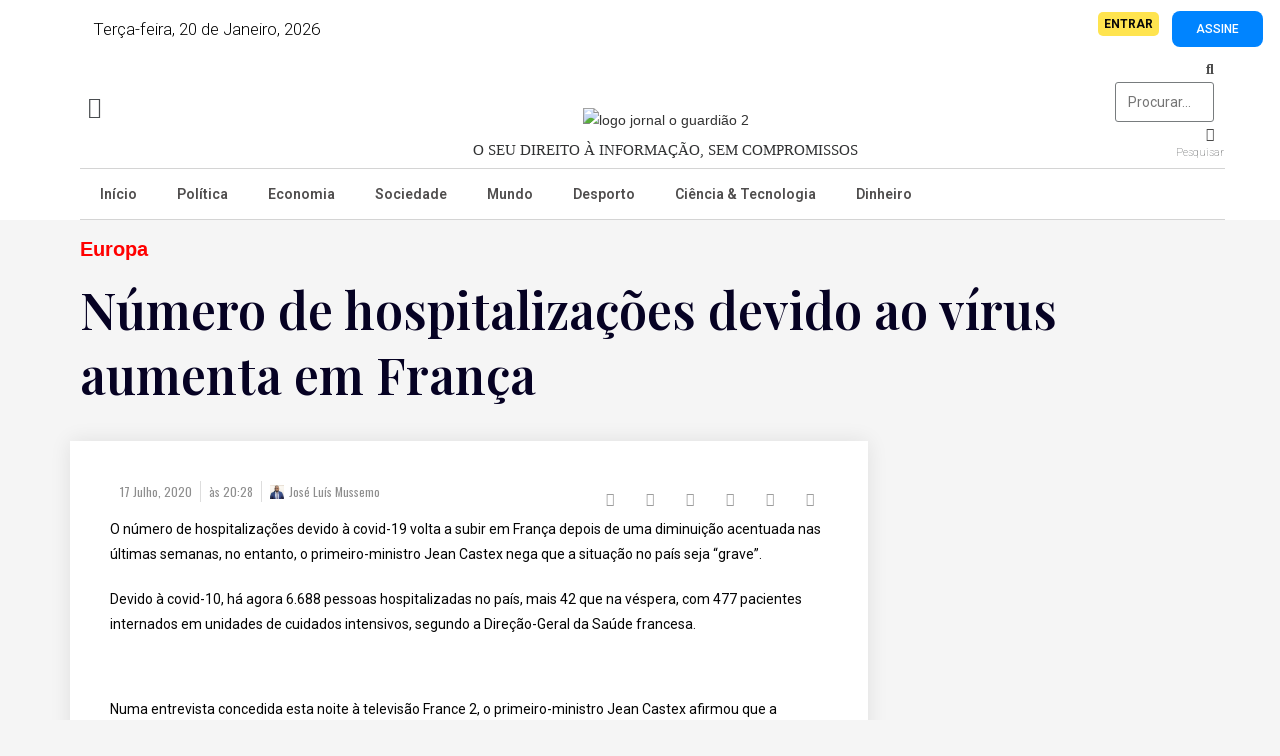

--- FILE ---
content_type: text/html; charset=UTF-8
request_url: https://jornaloguardiao.com/2020/07/17/numero-de-hospitalizacoes-devido-ao-virus-aumenta-em-franca/
body_size: 39279
content:
<!DOCTYPE html>
<html dir="ltr" lang="pt-PT" prefix="og: https://ogp.me/ns#">
<head>
	<meta charset="UTF-8">
		<title>Número de hospitalizações devido ao vírus aumenta em França - Jornal O Guardião</title>

		<!-- All in One SEO 4.9.2 - aioseo.com -->
	<meta name="description" content="O número de hospitalizações devido à covid-19 volta a subir em França depois de uma diminuição acentuada nas últimas semanas, no entanto, o primeiro-ministro Jean Castex nega que a situação no país seja &quot;grave&quot;. Devido à covid-10, há agora 6.688 pessoas hospitalizadas no país, mais 42 que na véspera, com 477 pacientes internados em unidades" />
	<meta name="robots" content="max-image-preview:large" />
	<meta name="author" content="José Luís Mussemo"/>
	<link rel="canonical" href="https://jornaloguardiao.com/2020/07/17/numero-de-hospitalizacoes-devido-ao-virus-aumenta-em-franca/" />
	<meta name="generator" content="All in One SEO (AIOSEO) 4.9.2" />
		<meta property="og:locale" content="pt_PT" />
		<meta property="og:site_name" content="Jornal O Guardião - Notícias de Angola" />
		<meta property="og:type" content="article" />
		<meta property="og:title" content="Número de hospitalizações devido ao vírus aumenta em França - Jornal O Guardião" />
		<meta property="og:description" content="O número de hospitalizações devido à covid-19 volta a subir em França depois de uma diminuição acentuada nas últimas semanas, no entanto, o primeiro-ministro Jean Castex nega que a situação no país seja &quot;grave&quot;. Devido à covid-10, há agora 6.688 pessoas hospitalizadas no país, mais 42 que na véspera, com 477 pacientes internados em unidades" />
		<meta property="og:url" content="https://jornaloguardiao.com/2020/07/17/numero-de-hospitalizacoes-devido-ao-virus-aumenta-em-franca/" />
		<meta property="og:image" content="https://jornaloguardiao.com/wp-content/uploads/2020/04/OGUARDIAOLOGO.png" />
		<meta property="og:image:secure_url" content="https://jornaloguardiao.com/wp-content/uploads/2020/04/OGUARDIAOLOGO.png" />
		<meta property="article:published_time" content="2020-07-17T20:28:35+00:00" />
		<meta property="article:modified_time" content="2020-07-17T20:28:36+00:00" />
		<meta name="twitter:card" content="summary" />
		<meta name="twitter:title" content="Número de hospitalizações devido ao vírus aumenta em França - Jornal O Guardião" />
		<meta name="twitter:description" content="O número de hospitalizações devido à covid-19 volta a subir em França depois de uma diminuição acentuada nas últimas semanas, no entanto, o primeiro-ministro Jean Castex nega que a situação no país seja &quot;grave&quot;. Devido à covid-10, há agora 6.688 pessoas hospitalizadas no país, mais 42 que na véspera, com 477 pacientes internados em unidades" />
		<meta name="twitter:image" content="https://jornaloguardiao.com/wp-content/uploads/2020/04/OGUARDIAOLOGO.png" />
		<script type="application/ld+json" class="aioseo-schema">
			{"@context":"https:\/\/schema.org","@graph":[{"@type":"BlogPosting","@id":"https:\/\/jornaloguardiao.com\/2020\/07\/17\/numero-de-hospitalizacoes-devido-ao-virus-aumenta-em-franca\/#blogposting","name":"N\u00famero de hospitaliza\u00e7\u00f5es devido ao v\u00edrus aumenta em Fran\u00e7a - Jornal O Guardi\u00e3o","headline":"N\u00famero de hospitaliza\u00e7\u00f5es devido ao v\u00edrus aumenta em Fran\u00e7a","author":{"@id":"https:\/\/jornaloguardiao.com\/author\/mussemojamil\/#author"},"publisher":{"@id":"https:\/\/jornaloguardiao.com\/#organization"},"image":{"@type":"ImageObject","url":"https:\/\/jornaloguardiao.com\/wp-content\/uploads\/2020\/05\/download-2020-05-03T210434.303.jpeg","width":800,"height":533},"datePublished":"2020-07-17T20:28:35+01:00","dateModified":"2020-07-17T20:28:36+01:00","inLanguage":"pt-PT","mainEntityOfPage":{"@id":"https:\/\/jornaloguardiao.com\/2020\/07\/17\/numero-de-hospitalizacoes-devido-ao-virus-aumenta-em-franca\/#webpage"},"isPartOf":{"@id":"https:\/\/jornaloguardiao.com\/2020\/07\/17\/numero-de-hospitalizacoes-devido-ao-virus-aumenta-em-franca\/#webpage"},"articleSection":"Europa, not\u00edcias do mundo"},{"@type":"BreadcrumbList","@id":"https:\/\/jornaloguardiao.com\/2020\/07\/17\/numero-de-hospitalizacoes-devido-ao-virus-aumenta-em-franca\/#breadcrumblist","itemListElement":[{"@type":"ListItem","@id":"https:\/\/jornaloguardiao.com#listItem","position":1,"name":"Home","item":"https:\/\/jornaloguardiao.com","nextItem":{"@type":"ListItem","@id":"https:\/\/jornaloguardiao.com\/category\/mundo\/#listItem","name":"Mundo"}},{"@type":"ListItem","@id":"https:\/\/jornaloguardiao.com\/category\/mundo\/#listItem","position":2,"name":"Mundo","item":"https:\/\/jornaloguardiao.com\/category\/mundo\/","nextItem":{"@type":"ListItem","@id":"https:\/\/jornaloguardiao.com\/category\/mundo\/europa\/#listItem","name":"Europa"},"previousItem":{"@type":"ListItem","@id":"https:\/\/jornaloguardiao.com#listItem","name":"Home"}},{"@type":"ListItem","@id":"https:\/\/jornaloguardiao.com\/category\/mundo\/europa\/#listItem","position":3,"name":"Europa","item":"https:\/\/jornaloguardiao.com\/category\/mundo\/europa\/","nextItem":{"@type":"ListItem","@id":"https:\/\/jornaloguardiao.com\/2020\/07\/17\/numero-de-hospitalizacoes-devido-ao-virus-aumenta-em-franca\/#listItem","name":"N\u00famero de hospitaliza\u00e7\u00f5es devido ao v\u00edrus aumenta em Fran\u00e7a"},"previousItem":{"@type":"ListItem","@id":"https:\/\/jornaloguardiao.com\/category\/mundo\/#listItem","name":"Mundo"}},{"@type":"ListItem","@id":"https:\/\/jornaloguardiao.com\/2020\/07\/17\/numero-de-hospitalizacoes-devido-ao-virus-aumenta-em-franca\/#listItem","position":4,"name":"N\u00famero de hospitaliza\u00e7\u00f5es devido ao v\u00edrus aumenta em Fran\u00e7a","previousItem":{"@type":"ListItem","@id":"https:\/\/jornaloguardiao.com\/category\/mundo\/europa\/#listItem","name":"Europa"}}]},{"@type":"Organization","@id":"https:\/\/jornaloguardiao.com\/#organization","name":"O Guardi\u00e3o","description":"Not\u00edcias de Angola","url":"https:\/\/jornaloguardiao.com\/","telephone":"+244956886097","logo":{"@type":"ImageObject","url":"https:\/\/jornaloguardiao.com\/wp-content\/uploads\/2022\/08\/logo-jornal-o-guardiao-2.png","@id":"https:\/\/jornaloguardiao.com\/2020\/07\/17\/numero-de-hospitalizacoes-devido-ao-virus-aumenta-em-franca\/#organizationLogo","width":514,"height":63},"image":{"@id":"https:\/\/jornaloguardiao.com\/2020\/07\/17\/numero-de-hospitalizacoes-devido-ao-virus-aumenta-em-franca\/#organizationLogo"}},{"@type":"Person","@id":"https:\/\/jornaloguardiao.com\/author\/mussemojamil\/#author","url":"https:\/\/jornaloguardiao.com\/author\/mussemojamil\/","name":"Jos\u00e9 Lu\u00eds Mussemo","image":{"@type":"ImageObject","@id":"https:\/\/jornaloguardiao.com\/2020\/07\/17\/numero-de-hospitalizacoes-devido-ao-virus-aumenta-em-franca\/#authorImage","url":"https:\/\/secure.gravatar.com\/avatar\/ee72f7d0cb2f1ea0982fea2a8f157f8c?s=96&d=mm&r=g","width":96,"height":96,"caption":"Jos\u00e9 Lu\u00eds Mussemo"}},{"@type":"WebPage","@id":"https:\/\/jornaloguardiao.com\/2020\/07\/17\/numero-de-hospitalizacoes-devido-ao-virus-aumenta-em-franca\/#webpage","url":"https:\/\/jornaloguardiao.com\/2020\/07\/17\/numero-de-hospitalizacoes-devido-ao-virus-aumenta-em-franca\/","name":"N\u00famero de hospitaliza\u00e7\u00f5es devido ao v\u00edrus aumenta em Fran\u00e7a - Jornal O Guardi\u00e3o","description":"O n\u00famero de hospitaliza\u00e7\u00f5es devido \u00e0 covid-19 volta a subir em Fran\u00e7a depois de uma diminui\u00e7\u00e3o acentuada nas \u00faltimas semanas, no entanto, o primeiro-ministro Jean Castex nega que a situa\u00e7\u00e3o no pa\u00eds seja \"grave\". Devido \u00e0 covid-10, h\u00e1 agora 6.688 pessoas hospitalizadas no pa\u00eds, mais 42 que na v\u00e9spera, com 477 pacientes internados em unidades","inLanguage":"pt-PT","isPartOf":{"@id":"https:\/\/jornaloguardiao.com\/#website"},"breadcrumb":{"@id":"https:\/\/jornaloguardiao.com\/2020\/07\/17\/numero-de-hospitalizacoes-devido-ao-virus-aumenta-em-franca\/#breadcrumblist"},"author":{"@id":"https:\/\/jornaloguardiao.com\/author\/mussemojamil\/#author"},"creator":{"@id":"https:\/\/jornaloguardiao.com\/author\/mussemojamil\/#author"},"image":{"@type":"ImageObject","url":"https:\/\/jornaloguardiao.com\/wp-content\/uploads\/2020\/05\/download-2020-05-03T210434.303.jpeg","@id":"https:\/\/jornaloguardiao.com\/2020\/07\/17\/numero-de-hospitalizacoes-devido-ao-virus-aumenta-em-franca\/#mainImage","width":800,"height":533},"primaryImageOfPage":{"@id":"https:\/\/jornaloguardiao.com\/2020\/07\/17\/numero-de-hospitalizacoes-devido-ao-virus-aumenta-em-franca\/#mainImage"},"datePublished":"2020-07-17T20:28:35+01:00","dateModified":"2020-07-17T20:28:36+01:00"},{"@type":"WebSite","@id":"https:\/\/jornaloguardiao.com\/#website","url":"https:\/\/jornaloguardiao.com\/","name":"Jornal O Guardi\u00e3o","description":"Not\u00edcias de Angola","inLanguage":"pt-PT","publisher":{"@id":"https:\/\/jornaloguardiao.com\/#organization"}}]}
		</script>
		<!-- All in One SEO -->


            <script data-no-defer="1" data-ezscrex="false" data-cfasync="false" data-pagespeed-no-defer data-cookieconsent="ignore">
                var ctPublicFunctions = {"_ajax_nonce":"89e78a84ad","_rest_nonce":"8c84a6ccc7","_ajax_url":"\/wp-admin\/admin-ajax.php","_rest_url":"https:\/\/jornaloguardiao.com\/wp-json\/","data__cookies_type":"none","data__ajax_type":"rest","data__bot_detector_enabled":1,"data__frontend_data_log_enabled":1,"cookiePrefix":"","wprocket_detected":false,"host_url":"jornaloguardiao.com","text__ee_click_to_select":"Click to select the whole data","text__ee_original_email":"The complete one is","text__ee_got_it":"Got it","text__ee_blocked":"Blocked","text__ee_cannot_connect":"Cannot connect","text__ee_cannot_decode":"Can not decode email. Unknown reason","text__ee_email_decoder":"CleanTalk email decoder","text__ee_wait_for_decoding":"The magic is on the way!","text__ee_decoding_process":"Please wait a few seconds while we decode the contact data."}
            </script>
        
            <script data-no-defer="1" data-ezscrex="false" data-cfasync="false" data-pagespeed-no-defer data-cookieconsent="ignore">
                var ctPublic = {"_ajax_nonce":"89e78a84ad","settings__forms__check_internal":0,"settings__forms__check_external":0,"settings__forms__force_protection":0,"settings__forms__search_test":1,"settings__forms__wc_add_to_cart":0,"settings__data__bot_detector_enabled":1,"settings__sfw__anti_crawler":0,"blog_home":"https:\/\/jornaloguardiao.com\/","pixel__setting":"3","pixel__enabled":false,"pixel__url":"https:\/\/moderate4-v4.cleantalk.org\/pixel\/d86647f63283117beaa365f4ead28f16.gif","data__email_check_before_post":1,"data__email_check_exist_post":0,"data__cookies_type":"none","data__key_is_ok":false,"data__visible_fields_required":true,"wl_brandname":"Anti-Spam by CleanTalk","wl_brandname_short":"CleanTalk","ct_checkjs_key":411211387,"emailEncoderPassKey":"7ff6e03415855c998dedf024ec3abc3d","bot_detector_forms_excluded":"W10=","advancedCacheExists":false,"varnishCacheExists":false,"wc_ajax_add_to_cart":true,"theRealPerson":{"phrases":{"trpHeading":"The Real Person Badge!","trpContent1":"The commenter acts as a real person and verified as not a bot.","trpContent2":" Anti-Spam by CleanTalk","trpContentLearnMore":"Learn more"},"trpContentLink":"https:\/\/cleantalk.org\/help\/the-real-person?utm_id=&amp;utm_term=&amp;utm_source=admin_side&amp;utm_medium=trp_badge&amp;utm_content=trp_badge_link_click&amp;utm_campaign=apbct_links","imgPersonUrl":"https:\/\/jornaloguardiao.com\/wp-content\/plugins\/cleantalk-spam-protect\/css\/images\/real_user.svg","imgShieldUrl":"https:\/\/jornaloguardiao.com\/wp-content\/plugins\/cleantalk-spam-protect\/css\/images\/shield.svg"}}
            </script>
        <link rel="pingback" href="https://jornaloguardiao.com/xmlrpc.php">
<meta name="viewport" content="width=device-width, initial-scale=1">
<!-- Open Graph Meta Tags generated by Blog2Social 873 - https://www.blog2social.com -->
<meta property="og:title" content="Número de hospitalizações devido ao vírus aumenta em França"/>
<meta property="og:description" content="O número de hospitalizações devido à covid-19 volta a subir em França depois de uma diminuição acentuada nas últimas semanas, no entanto, o primeiro-min"/>
<meta property="og:url" content="/2020/07/17/numero-de-hospitalizacoes-devido-ao-virus-aumenta-em-franca/"/>
<meta property="og:image" content="https://jornaloguardiao.com/wp-content/uploads/2020/05/download-2020-05-03T210434.303.jpeg"/>
<meta property="og:image:width" content="800" />
<meta property="og:image:height" content="533" />
<meta property="og:image:type" content="image/jpeg" />
<meta property="og:type" content="article"/>
<meta property="og:article:published_time" content="2020-07-17 20:28:35"/>
<meta property="og:article:modified_time" content="2020-07-17 20:28:36"/>
<meta property="og:article:tag" content="notícias do mundo"/>
<!-- Open Graph Meta Tags generated by Blog2Social 873 - https://www.blog2social.com -->

<!-- Twitter Card generated by Blog2Social 873 - https://www.blog2social.com -->
<meta name="twitter:card" content="summary">
<meta name="twitter:title" content="Número de hospitalizações devido ao vírus aumenta em França"/>
<meta name="twitter:description" content="O número de hospitalizações devido à covid-19 volta a subir em França depois de uma diminuição acentuada nas últimas semanas, no entanto, o primeiro-min"/>
<meta name="twitter:image" content="https://jornaloguardiao.com/wp-content/uploads/2020/05/download-2020-05-03T210434.303.jpeg"/>
<!-- Twitter Card generated by Blog2Social 873 - https://www.blog2social.com -->
<meta name="author" content="José Luís Mussemo"/>
<link rel='dns-prefetch' href='//fd.cleantalk.org' />
<link rel="alternate" type="application/rss+xml" title="Jornal O Guardião &raquo; Feed" href="https://jornaloguardiao.com/feed/" />
<link rel="alternate" type="application/rss+xml" title="Jornal O Guardião &raquo; Feed de comentários" href="https://jornaloguardiao.com/comments/feed/" />
<link rel="alternate" type="application/rss+xml" title="Feed de comentários de Jornal O Guardião &raquo; Número de hospitalizações devido ao vírus aumenta em França" href="https://jornaloguardiao.com/2020/07/17/numero-de-hospitalizacoes-devido-ao-virus-aumenta-em-franca/feed/" />
<script>
window._wpemojiSettings = {"baseUrl":"https:\/\/s.w.org\/images\/core\/emoji\/15.0.3\/72x72\/","ext":".png","svgUrl":"https:\/\/s.w.org\/images\/core\/emoji\/15.0.3\/svg\/","svgExt":".svg","source":{"concatemoji":"https:\/\/jornaloguardiao.com\/wp-includes\/js\/wp-emoji-release.min.js?ver=6.6.4"}};
/*! This file is auto-generated */
!function(i,n){var o,s,e;function c(e){try{var t={supportTests:e,timestamp:(new Date).valueOf()};sessionStorage.setItem(o,JSON.stringify(t))}catch(e){}}function p(e,t,n){e.clearRect(0,0,e.canvas.width,e.canvas.height),e.fillText(t,0,0);var t=new Uint32Array(e.getImageData(0,0,e.canvas.width,e.canvas.height).data),r=(e.clearRect(0,0,e.canvas.width,e.canvas.height),e.fillText(n,0,0),new Uint32Array(e.getImageData(0,0,e.canvas.width,e.canvas.height).data));return t.every(function(e,t){return e===r[t]})}function u(e,t,n){switch(t){case"flag":return n(e,"\ud83c\udff3\ufe0f\u200d\u26a7\ufe0f","\ud83c\udff3\ufe0f\u200b\u26a7\ufe0f")?!1:!n(e,"\ud83c\uddfa\ud83c\uddf3","\ud83c\uddfa\u200b\ud83c\uddf3")&&!n(e,"\ud83c\udff4\udb40\udc67\udb40\udc62\udb40\udc65\udb40\udc6e\udb40\udc67\udb40\udc7f","\ud83c\udff4\u200b\udb40\udc67\u200b\udb40\udc62\u200b\udb40\udc65\u200b\udb40\udc6e\u200b\udb40\udc67\u200b\udb40\udc7f");case"emoji":return!n(e,"\ud83d\udc26\u200d\u2b1b","\ud83d\udc26\u200b\u2b1b")}return!1}function f(e,t,n){var r="undefined"!=typeof WorkerGlobalScope&&self instanceof WorkerGlobalScope?new OffscreenCanvas(300,150):i.createElement("canvas"),a=r.getContext("2d",{willReadFrequently:!0}),o=(a.textBaseline="top",a.font="600 32px Arial",{});return e.forEach(function(e){o[e]=t(a,e,n)}),o}function t(e){var t=i.createElement("script");t.src=e,t.defer=!0,i.head.appendChild(t)}"undefined"!=typeof Promise&&(o="wpEmojiSettingsSupports",s=["flag","emoji"],n.supports={everything:!0,everythingExceptFlag:!0},e=new Promise(function(e){i.addEventListener("DOMContentLoaded",e,{once:!0})}),new Promise(function(t){var n=function(){try{var e=JSON.parse(sessionStorage.getItem(o));if("object"==typeof e&&"number"==typeof e.timestamp&&(new Date).valueOf()<e.timestamp+604800&&"object"==typeof e.supportTests)return e.supportTests}catch(e){}return null}();if(!n){if("undefined"!=typeof Worker&&"undefined"!=typeof OffscreenCanvas&&"undefined"!=typeof URL&&URL.createObjectURL&&"undefined"!=typeof Blob)try{var e="postMessage("+f.toString()+"("+[JSON.stringify(s),u.toString(),p.toString()].join(",")+"));",r=new Blob([e],{type:"text/javascript"}),a=new Worker(URL.createObjectURL(r),{name:"wpTestEmojiSupports"});return void(a.onmessage=function(e){c(n=e.data),a.terminate(),t(n)})}catch(e){}c(n=f(s,u,p))}t(n)}).then(function(e){for(var t in e)n.supports[t]=e[t],n.supports.everything=n.supports.everything&&n.supports[t],"flag"!==t&&(n.supports.everythingExceptFlag=n.supports.everythingExceptFlag&&n.supports[t]);n.supports.everythingExceptFlag=n.supports.everythingExceptFlag&&!n.supports.flag,n.DOMReady=!1,n.readyCallback=function(){n.DOMReady=!0}}).then(function(){return e}).then(function(){var e;n.supports.everything||(n.readyCallback(),(e=n.source||{}).concatemoji?t(e.concatemoji):e.wpemoji&&e.twemoji&&(t(e.twemoji),t(e.wpemoji)))}))}((window,document),window._wpemojiSettings);
</script>
<!-- jornaloguardiao.com is managing ads with Advanced Ads 2.0.15 – https://wpadvancedads.com/ --><script id="jorna-ready">
			window.advanced_ads_ready=function(e,a){a=a||"complete";var d=function(e){return"interactive"===a?"loading"!==e:"complete"===e};d(document.readyState)?e():document.addEventListener("readystatechange",(function(a){d(a.target.readyState)&&e()}),{once:"interactive"===a})},window.advanced_ads_ready_queue=window.advanced_ads_ready_queue||[];		</script>
		<link rel='stylesheet' id='hfe-widgets-style-css' href='https://jornaloguardiao.com/wp-content/plugins/header-footer-elementor/inc/widgets-css/frontend.css?ver=2.7.1' media='all' />
<link rel='stylesheet' id='hfe-woo-product-grid-css' href='https://jornaloguardiao.com/wp-content/plugins/header-footer-elementor/inc/widgets-css/woo-products.css?ver=2.7.1' media='all' />
<style id='wp-emoji-styles-inline-css'>

	img.wp-smiley, img.emoji {
		display: inline !important;
		border: none !important;
		box-shadow: none !important;
		height: 1em !important;
		width: 1em !important;
		margin: 0 0.07em !important;
		vertical-align: -0.1em !important;
		background: none !important;
		padding: 0 !important;
	}
</style>
<link rel='stylesheet' id='wp-block-library-css' href='https://jornaloguardiao.com/wp-includes/css/dist/block-library/style.min.css?ver=6.6.4' media='all' />
<style id='wp-block-library-theme-inline-css'>
.wp-block-audio :where(figcaption){color:#555;font-size:13px;text-align:center}.is-dark-theme .wp-block-audio :where(figcaption){color:#ffffffa6}.wp-block-audio{margin:0 0 1em}.wp-block-code{border:1px solid #ccc;border-radius:4px;font-family:Menlo,Consolas,monaco,monospace;padding:.8em 1em}.wp-block-embed :where(figcaption){color:#555;font-size:13px;text-align:center}.is-dark-theme .wp-block-embed :where(figcaption){color:#ffffffa6}.wp-block-embed{margin:0 0 1em}.blocks-gallery-caption{color:#555;font-size:13px;text-align:center}.is-dark-theme .blocks-gallery-caption{color:#ffffffa6}:root :where(.wp-block-image figcaption){color:#555;font-size:13px;text-align:center}.is-dark-theme :root :where(.wp-block-image figcaption){color:#ffffffa6}.wp-block-image{margin:0 0 1em}.wp-block-pullquote{border-bottom:4px solid;border-top:4px solid;color:currentColor;margin-bottom:1.75em}.wp-block-pullquote cite,.wp-block-pullquote footer,.wp-block-pullquote__citation{color:currentColor;font-size:.8125em;font-style:normal;text-transform:uppercase}.wp-block-quote{border-left:.25em solid;margin:0 0 1.75em;padding-left:1em}.wp-block-quote cite,.wp-block-quote footer{color:currentColor;font-size:.8125em;font-style:normal;position:relative}.wp-block-quote.has-text-align-right{border-left:none;border-right:.25em solid;padding-left:0;padding-right:1em}.wp-block-quote.has-text-align-center{border:none;padding-left:0}.wp-block-quote.is-large,.wp-block-quote.is-style-large,.wp-block-quote.is-style-plain{border:none}.wp-block-search .wp-block-search__label{font-weight:700}.wp-block-search__button{border:1px solid #ccc;padding:.375em .625em}:where(.wp-block-group.has-background){padding:1.25em 2.375em}.wp-block-separator.has-css-opacity{opacity:.4}.wp-block-separator{border:none;border-bottom:2px solid;margin-left:auto;margin-right:auto}.wp-block-separator.has-alpha-channel-opacity{opacity:1}.wp-block-separator:not(.is-style-wide):not(.is-style-dots){width:100px}.wp-block-separator.has-background:not(.is-style-dots){border-bottom:none;height:1px}.wp-block-separator.has-background:not(.is-style-wide):not(.is-style-dots){height:2px}.wp-block-table{margin:0 0 1em}.wp-block-table td,.wp-block-table th{word-break:normal}.wp-block-table :where(figcaption){color:#555;font-size:13px;text-align:center}.is-dark-theme .wp-block-table :where(figcaption){color:#ffffffa6}.wp-block-video :where(figcaption){color:#555;font-size:13px;text-align:center}.is-dark-theme .wp-block-video :where(figcaption){color:#ffffffa6}.wp-block-video{margin:0 0 1em}:root :where(.wp-block-template-part.has-background){margin-bottom:0;margin-top:0;padding:1.25em 2.375em}
</style>
<link rel='stylesheet' id='aioseo/css/src/vue/standalone/blocks/table-of-contents/global.scss-css' href='https://jornaloguardiao.com/wp-content/plugins/all-in-one-seo-pack/dist/Lite/assets/css/table-of-contents/global.e90f6d47.css?ver=4.9.2' media='all' />
<style id='classic-theme-styles-inline-css'>
/*! This file is auto-generated */
.wp-block-button__link{color:#fff;background-color:#32373c;border-radius:9999px;box-shadow:none;text-decoration:none;padding:calc(.667em + 2px) calc(1.333em + 2px);font-size:1.125em}.wp-block-file__button{background:#32373c;color:#fff;text-decoration:none}
</style>
<style id='global-styles-inline-css'>
:root{--wp--preset--aspect-ratio--square: 1;--wp--preset--aspect-ratio--4-3: 4/3;--wp--preset--aspect-ratio--3-4: 3/4;--wp--preset--aspect-ratio--3-2: 3/2;--wp--preset--aspect-ratio--2-3: 2/3;--wp--preset--aspect-ratio--16-9: 16/9;--wp--preset--aspect-ratio--9-16: 9/16;--wp--preset--color--black: #000000;--wp--preset--color--cyan-bluish-gray: #abb8c3;--wp--preset--color--white: #ffffff;--wp--preset--color--pale-pink: #f78da7;--wp--preset--color--vivid-red: #cf2e2e;--wp--preset--color--luminous-vivid-orange: #ff6900;--wp--preset--color--luminous-vivid-amber: #fcb900;--wp--preset--color--light-green-cyan: #7bdcb5;--wp--preset--color--vivid-green-cyan: #00d084;--wp--preset--color--pale-cyan-blue: #8ed1fc;--wp--preset--color--vivid-cyan-blue: #0693e3;--wp--preset--color--vivid-purple: #9b51e0;--wp--preset--gradient--vivid-cyan-blue-to-vivid-purple: linear-gradient(135deg,rgba(6,147,227,1) 0%,rgb(155,81,224) 100%);--wp--preset--gradient--light-green-cyan-to-vivid-green-cyan: linear-gradient(135deg,rgb(122,220,180) 0%,rgb(0,208,130) 100%);--wp--preset--gradient--luminous-vivid-amber-to-luminous-vivid-orange: linear-gradient(135deg,rgba(252,185,0,1) 0%,rgba(255,105,0,1) 100%);--wp--preset--gradient--luminous-vivid-orange-to-vivid-red: linear-gradient(135deg,rgba(255,105,0,1) 0%,rgb(207,46,46) 100%);--wp--preset--gradient--very-light-gray-to-cyan-bluish-gray: linear-gradient(135deg,rgb(238,238,238) 0%,rgb(169,184,195) 100%);--wp--preset--gradient--cool-to-warm-spectrum: linear-gradient(135deg,rgb(74,234,220) 0%,rgb(151,120,209) 20%,rgb(207,42,186) 40%,rgb(238,44,130) 60%,rgb(251,105,98) 80%,rgb(254,248,76) 100%);--wp--preset--gradient--blush-light-purple: linear-gradient(135deg,rgb(255,206,236) 0%,rgb(152,150,240) 100%);--wp--preset--gradient--blush-bordeaux: linear-gradient(135deg,rgb(254,205,165) 0%,rgb(254,45,45) 50%,rgb(107,0,62) 100%);--wp--preset--gradient--luminous-dusk: linear-gradient(135deg,rgb(255,203,112) 0%,rgb(199,81,192) 50%,rgb(65,88,208) 100%);--wp--preset--gradient--pale-ocean: linear-gradient(135deg,rgb(255,245,203) 0%,rgb(182,227,212) 50%,rgb(51,167,181) 100%);--wp--preset--gradient--electric-grass: linear-gradient(135deg,rgb(202,248,128) 0%,rgb(113,206,126) 100%);--wp--preset--gradient--midnight: linear-gradient(135deg,rgb(2,3,129) 0%,rgb(40,116,252) 100%);--wp--preset--font-size--small: 13px;--wp--preset--font-size--medium: 20px;--wp--preset--font-size--large: 36px;--wp--preset--font-size--x-large: 42px;--wp--preset--font-family--inter: "Inter", sans-serif;--wp--preset--font-family--cardo: Cardo;--wp--preset--spacing--20: 0.44rem;--wp--preset--spacing--30: 0.67rem;--wp--preset--spacing--40: 1rem;--wp--preset--spacing--50: 1.5rem;--wp--preset--spacing--60: 2.25rem;--wp--preset--spacing--70: 3.38rem;--wp--preset--spacing--80: 5.06rem;--wp--preset--shadow--natural: 6px 6px 9px rgba(0, 0, 0, 0.2);--wp--preset--shadow--deep: 12px 12px 50px rgba(0, 0, 0, 0.4);--wp--preset--shadow--sharp: 6px 6px 0px rgba(0, 0, 0, 0.2);--wp--preset--shadow--outlined: 6px 6px 0px -3px rgba(255, 255, 255, 1), 6px 6px rgba(0, 0, 0, 1);--wp--preset--shadow--crisp: 6px 6px 0px rgba(0, 0, 0, 1);}:where(.is-layout-flex){gap: 0.5em;}:where(.is-layout-grid){gap: 0.5em;}body .is-layout-flex{display: flex;}.is-layout-flex{flex-wrap: wrap;align-items: center;}.is-layout-flex > :is(*, div){margin: 0;}body .is-layout-grid{display: grid;}.is-layout-grid > :is(*, div){margin: 0;}:where(.wp-block-columns.is-layout-flex){gap: 2em;}:where(.wp-block-columns.is-layout-grid){gap: 2em;}:where(.wp-block-post-template.is-layout-flex){gap: 1.25em;}:where(.wp-block-post-template.is-layout-grid){gap: 1.25em;}.has-black-color{color: var(--wp--preset--color--black) !important;}.has-cyan-bluish-gray-color{color: var(--wp--preset--color--cyan-bluish-gray) !important;}.has-white-color{color: var(--wp--preset--color--white) !important;}.has-pale-pink-color{color: var(--wp--preset--color--pale-pink) !important;}.has-vivid-red-color{color: var(--wp--preset--color--vivid-red) !important;}.has-luminous-vivid-orange-color{color: var(--wp--preset--color--luminous-vivid-orange) !important;}.has-luminous-vivid-amber-color{color: var(--wp--preset--color--luminous-vivid-amber) !important;}.has-light-green-cyan-color{color: var(--wp--preset--color--light-green-cyan) !important;}.has-vivid-green-cyan-color{color: var(--wp--preset--color--vivid-green-cyan) !important;}.has-pale-cyan-blue-color{color: var(--wp--preset--color--pale-cyan-blue) !important;}.has-vivid-cyan-blue-color{color: var(--wp--preset--color--vivid-cyan-blue) !important;}.has-vivid-purple-color{color: var(--wp--preset--color--vivid-purple) !important;}.has-black-background-color{background-color: var(--wp--preset--color--black) !important;}.has-cyan-bluish-gray-background-color{background-color: var(--wp--preset--color--cyan-bluish-gray) !important;}.has-white-background-color{background-color: var(--wp--preset--color--white) !important;}.has-pale-pink-background-color{background-color: var(--wp--preset--color--pale-pink) !important;}.has-vivid-red-background-color{background-color: var(--wp--preset--color--vivid-red) !important;}.has-luminous-vivid-orange-background-color{background-color: var(--wp--preset--color--luminous-vivid-orange) !important;}.has-luminous-vivid-amber-background-color{background-color: var(--wp--preset--color--luminous-vivid-amber) !important;}.has-light-green-cyan-background-color{background-color: var(--wp--preset--color--light-green-cyan) !important;}.has-vivid-green-cyan-background-color{background-color: var(--wp--preset--color--vivid-green-cyan) !important;}.has-pale-cyan-blue-background-color{background-color: var(--wp--preset--color--pale-cyan-blue) !important;}.has-vivid-cyan-blue-background-color{background-color: var(--wp--preset--color--vivid-cyan-blue) !important;}.has-vivid-purple-background-color{background-color: var(--wp--preset--color--vivid-purple) !important;}.has-black-border-color{border-color: var(--wp--preset--color--black) !important;}.has-cyan-bluish-gray-border-color{border-color: var(--wp--preset--color--cyan-bluish-gray) !important;}.has-white-border-color{border-color: var(--wp--preset--color--white) !important;}.has-pale-pink-border-color{border-color: var(--wp--preset--color--pale-pink) !important;}.has-vivid-red-border-color{border-color: var(--wp--preset--color--vivid-red) !important;}.has-luminous-vivid-orange-border-color{border-color: var(--wp--preset--color--luminous-vivid-orange) !important;}.has-luminous-vivid-amber-border-color{border-color: var(--wp--preset--color--luminous-vivid-amber) !important;}.has-light-green-cyan-border-color{border-color: var(--wp--preset--color--light-green-cyan) !important;}.has-vivid-green-cyan-border-color{border-color: var(--wp--preset--color--vivid-green-cyan) !important;}.has-pale-cyan-blue-border-color{border-color: var(--wp--preset--color--pale-cyan-blue) !important;}.has-vivid-cyan-blue-border-color{border-color: var(--wp--preset--color--vivid-cyan-blue) !important;}.has-vivid-purple-border-color{border-color: var(--wp--preset--color--vivid-purple) !important;}.has-vivid-cyan-blue-to-vivid-purple-gradient-background{background: var(--wp--preset--gradient--vivid-cyan-blue-to-vivid-purple) !important;}.has-light-green-cyan-to-vivid-green-cyan-gradient-background{background: var(--wp--preset--gradient--light-green-cyan-to-vivid-green-cyan) !important;}.has-luminous-vivid-amber-to-luminous-vivid-orange-gradient-background{background: var(--wp--preset--gradient--luminous-vivid-amber-to-luminous-vivid-orange) !important;}.has-luminous-vivid-orange-to-vivid-red-gradient-background{background: var(--wp--preset--gradient--luminous-vivid-orange-to-vivid-red) !important;}.has-very-light-gray-to-cyan-bluish-gray-gradient-background{background: var(--wp--preset--gradient--very-light-gray-to-cyan-bluish-gray) !important;}.has-cool-to-warm-spectrum-gradient-background{background: var(--wp--preset--gradient--cool-to-warm-spectrum) !important;}.has-blush-light-purple-gradient-background{background: var(--wp--preset--gradient--blush-light-purple) !important;}.has-blush-bordeaux-gradient-background{background: var(--wp--preset--gradient--blush-bordeaux) !important;}.has-luminous-dusk-gradient-background{background: var(--wp--preset--gradient--luminous-dusk) !important;}.has-pale-ocean-gradient-background{background: var(--wp--preset--gradient--pale-ocean) !important;}.has-electric-grass-gradient-background{background: var(--wp--preset--gradient--electric-grass) !important;}.has-midnight-gradient-background{background: var(--wp--preset--gradient--midnight) !important;}.has-small-font-size{font-size: var(--wp--preset--font-size--small) !important;}.has-medium-font-size{font-size: var(--wp--preset--font-size--medium) !important;}.has-large-font-size{font-size: var(--wp--preset--font-size--large) !important;}.has-x-large-font-size{font-size: var(--wp--preset--font-size--x-large) !important;}
:where(.wp-block-post-template.is-layout-flex){gap: 1.25em;}:where(.wp-block-post-template.is-layout-grid){gap: 1.25em;}
:where(.wp-block-columns.is-layout-flex){gap: 2em;}:where(.wp-block-columns.is-layout-grid){gap: 2em;}
:root :where(.wp-block-pullquote){font-size: 1.5em;line-height: 1.6;}
</style>
<link rel='stylesheet' id='cleantalk-public-css-css' href='https://jornaloguardiao.com/wp-content/plugins/cleantalk-spam-protect/css/cleantalk-public.min.css?ver=6.70.1_1766998242' media='all' />
<link rel='stylesheet' id='cleantalk-email-decoder-css-css' href='https://jornaloguardiao.com/wp-content/plugins/cleantalk-spam-protect/css/cleantalk-email-decoder.min.css?ver=6.70.1_1766998242' media='all' />
<link rel='stylesheet' id='cleantalk-trp-css-css' href='https://jornaloguardiao.com/wp-content/plugins/cleantalk-spam-protect/css/cleantalk-trp.min.css?ver=6.70.1_1766998242' media='all' />
<link rel='stylesheet' id='pmpro_frontend_base-css' href='https://jornaloguardiao.com/wp-content/plugins/paid-memberships-pro/css/frontend/base.css?ver=3.6.3' media='all' />
<link rel='stylesheet' id='pmpro_frontend_variation_1-css' href='https://jornaloguardiao.com/wp-content/plugins/paid-memberships-pro/css/frontend/variation_1.css?ver=3.6.3' media='all' />
<style id='woocommerce-inline-inline-css'>
.woocommerce form .form-row .required { visibility: visible; }
</style>
<link rel='stylesheet' id='hfe-style-css' href='https://jornaloguardiao.com/wp-content/plugins/header-footer-elementor/assets/css/header-footer-elementor.css?ver=2.7.1' media='all' />
<link rel='stylesheet' id='elementor-icons-css' href='https://jornaloguardiao.com/wp-content/plugins/elementor/assets/lib/eicons/css/elementor-icons.min.css?ver=5.34.0' media='all' />
<style id='elementor-icons-inline-css'>

		.elementor-add-new-section .elementor-add-templately-promo-button{
            background-color: #5d4fff !important;
            background-image: url(https://jornaloguardiao.com/wp-content/plugins/essential-addons-for-elementor-lite/assets/admin/images/templately/logo-icon.svg);
            background-repeat: no-repeat;
            background-position: center center;
            position: relative;
        }
        
		.elementor-add-new-section .elementor-add-templately-promo-button > i{
            height: 12px;
        }
        
        body .elementor-add-new-section .elementor-add-section-area-button {
            margin-left: 0;
        }

		.elementor-add-new-section .elementor-add-templately-promo-button{
            background-color: #5d4fff !important;
            background-image: url(https://jornaloguardiao.com/wp-content/plugins/essential-addons-for-elementor-lite/assets/admin/images/templately/logo-icon.svg);
            background-repeat: no-repeat;
            background-position: center center;
            position: relative;
        }
        
		.elementor-add-new-section .elementor-add-templately-promo-button > i{
            height: 12px;
        }
        
        body .elementor-add-new-section .elementor-add-section-area-button {
            margin-left: 0;
        }

		.elementor-add-new-section .elementor-add-templately-promo-button{
            background-color: #5d4fff !important;
            background-image: url(https://jornaloguardiao.com/wp-content/plugins/essential-addons-for-elementor-lite/assets/admin/images/templately/logo-icon.svg);
            background-repeat: no-repeat;
            background-position: center center;
            position: relative;
        }
        
		.elementor-add-new-section .elementor-add-templately-promo-button > i{
            height: 12px;
        }
        
        body .elementor-add-new-section .elementor-add-section-area-button {
            margin-left: 0;
        }

		.elementor-add-new-section .elementor-add-templately-promo-button{
            background-color: #5d4fff !important;
            background-image: url(https://jornaloguardiao.com/wp-content/plugins/essential-addons-for-elementor-lite/assets/admin/images/templately/logo-icon.svg);
            background-repeat: no-repeat;
            background-position: center center;
            position: relative;
        }
        
		.elementor-add-new-section .elementor-add-templately-promo-button > i{
            height: 12px;
        }
        
        body .elementor-add-new-section .elementor-add-section-area-button {
            margin-left: 0;
        }

		.elementor-add-new-section .elementor-add-templately-promo-button{
            background-color: #5d4fff !important;
            background-image: url(https://jornaloguardiao.com/wp-content/plugins/essential-addons-for-elementor-lite/assets/admin/images/templately/logo-icon.svg);
            background-repeat: no-repeat;
            background-position: center center;
            position: relative;
        }
        
		.elementor-add-new-section .elementor-add-templately-promo-button > i{
            height: 12px;
        }
        
        body .elementor-add-new-section .elementor-add-section-area-button {
            margin-left: 0;
        }

		.elementor-add-new-section .elementor-add-templately-promo-button{
            background-color: #5d4fff !important;
            background-image: url(https://jornaloguardiao.com/wp-content/plugins/essential-addons-for-elementor-lite/assets/admin/images/templately/logo-icon.svg);
            background-repeat: no-repeat;
            background-position: center center;
            position: relative;
        }
        
		.elementor-add-new-section .elementor-add-templately-promo-button > i{
            height: 12px;
        }
        
        body .elementor-add-new-section .elementor-add-section-area-button {
            margin-left: 0;
        }
</style>
<link rel='stylesheet' id='elementor-frontend-css' href='https://jornaloguardiao.com/wp-content/plugins/elementor/assets/css/frontend.min.css?ver=3.26.3' media='all' />
<link rel='stylesheet' id='elementor-post-23-css' href='https://jornaloguardiao.com/wp-content/uploads/elementor/css/post-23.css?ver=1723446775' media='all' />
<link rel='stylesheet' id='font-awesome-5-all-css' href='https://jornaloguardiao.com/wp-content/plugins/elementor/assets/lib/font-awesome/css/all.min.css?ver=3.26.3' media='all' />
<link rel='stylesheet' id='font-awesome-4-shim-css' href='https://jornaloguardiao.com/wp-content/plugins/elementor/assets/lib/font-awesome/css/v4-shims.min.css?ver=3.26.3' media='all' />
<link rel='stylesheet' id='eael-general-css' href='https://jornaloguardiao.com/wp-content/plugins/essential-addons-for-elementor-lite/assets/front-end/css/view/general.min.css?ver=6.5.4' media='all' />
<link rel='stylesheet' id='eael-81466-css' href='https://jornaloguardiao.com/wp-content/uploads/essential-addons-elementor/eael-81466.css?ver=1595017716' media='all' />
<link rel='stylesheet' id='elementor-post-81466-css' href='https://jornaloguardiao.com/wp-content/uploads/elementor/css/post-81466.css?ver=1740391826' media='all' />
<link rel='stylesheet' id='ssp-castos-player-css' href='https://jornaloguardiao.com/wp-content/plugins/seriously-simple-podcasting/assets/css/castos-player.min.css?ver=3.14.1' media='all' />
<link rel='stylesheet' id='ssp-subscribe-buttons-css' href='https://jornaloguardiao.com/wp-content/plugins/seriously-simple-podcasting/assets/css/subscribe-buttons.css?ver=3.14.1' media='all' />
<link rel='stylesheet' id='elementor-post-137-css' href='https://jornaloguardiao.com/wp-content/uploads/elementor/css/post-137.css?ver=1723446776' media='all' />
<link rel='stylesheet' id='eael-1588-css' href='https://jornaloguardiao.com/wp-content/uploads/essential-addons-elementor/eael-1588.css?ver=1595017716' media='all' />
<link rel='stylesheet' id='elementor-post-1588-css' href='https://jornaloguardiao.com/wp-content/uploads/elementor/css/post-1588.css?ver=1723446797' media='all' />
<link rel='stylesheet' id='brands-styles-css' href='https://jornaloguardiao.com/wp-content/plugins/woocommerce/assets/css/brands.css?ver=9.6.3' media='all' />
<link rel='stylesheet' id='oceanwp-style-css' href='https://jornaloguardiao.com/wp-content/themes/oceanwp/assets/css/style.min.css?ver=1.0' media='all' />
<style id='oceanwp-style-inline-css'>
body div.wpforms-container-full .wpforms-form input[type=submit]:hover,
			body div.wpforms-container-full .wpforms-form input[type=submit]:active,
			body div.wpforms-container-full .wpforms-form button[type=submit]:hover,
			body div.wpforms-container-full .wpforms-form button[type=submit]:active,
			body div.wpforms-container-full .wpforms-form .wpforms-page-button:hover,
			body div.wpforms-container-full .wpforms-form .wpforms-page-button:active,
			body .wp-core-ui div.wpforms-container-full .wpforms-form input[type=submit]:hover,
			body .wp-core-ui div.wpforms-container-full .wpforms-form input[type=submit]:active,
			body .wp-core-ui div.wpforms-container-full .wpforms-form button[type=submit]:hover,
			body .wp-core-ui div.wpforms-container-full .wpforms-form button[type=submit]:active,
			body .wp-core-ui div.wpforms-container-full .wpforms-form .wpforms-page-button:hover,
			body .wp-core-ui div.wpforms-container-full .wpforms-form .wpforms-page-button:active {
					background: linear-gradient(0deg, rgba(0, 0, 0, 0.2), rgba(0, 0, 0, 0.2)), var(--wpforms-button-background-color-alt, var(--wpforms-button-background-color)) !important;
			}
</style>
<link rel='stylesheet' id='child-style-css' href='https://jornaloguardiao.com/wp-content/themes/oceanwp-child-theme-master/style.css?ver=6.6.4' media='all' />
<link rel='stylesheet' id='oceanwp-woo-mini-cart-css' href='https://jornaloguardiao.com/wp-content/themes/oceanwp/assets/css/woo/woo-mini-cart.min.css?ver=6.6.4' media='all' />
<link rel='stylesheet' id='font-awesome-css' href='https://jornaloguardiao.com/wp-content/themes/oceanwp/assets/fonts/fontawesome/css/all.min.css?ver=6.4.2' media='all' />
<link rel='stylesheet' id='simple-line-icons-css' href='https://jornaloguardiao.com/wp-content/themes/oceanwp/assets/css/third/simple-line-icons.min.css?ver=2.4.0' media='all' />
<link rel='stylesheet' id='eael-35262-css' href='https://jornaloguardiao.com/wp-content/uploads/essential-addons-elementor/eael-35262.css?ver=1595017716' media='all' />
<link rel='stylesheet' id='widget-heading-css' href='https://jornaloguardiao.com/wp-content/plugins/elementor/assets/css/widget-heading.min.css?ver=3.26.3' media='all' />
<link rel='stylesheet' id='e-animation-grow-css' href='https://jornaloguardiao.com/wp-content/plugins/elementor/assets/lib/animations/styles/e-animation-grow.min.css?ver=3.26.3' media='all' />
<link rel='stylesheet' id='elementor-icons-shared-0-css' href='https://jornaloguardiao.com/wp-content/plugins/elementor/assets/lib/font-awesome/css/fontawesome.min.css?ver=5.15.3' media='all' />
<link rel='stylesheet' id='elementor-icons-fa-solid-css' href='https://jornaloguardiao.com/wp-content/plugins/elementor/assets/lib/font-awesome/css/solid.min.css?ver=5.15.3' media='all' />
<link rel='stylesheet' id='widget-icon-list-css' href='https://jornaloguardiao.com/wp-content/plugins/elementor/assets/css/widget-icon-list.min.css?ver=3.26.3' media='all' />
<link rel='stylesheet' id='elementor-icons-fa-regular-css' href='https://jornaloguardiao.com/wp-content/plugins/elementor/assets/lib/font-awesome/css/regular.min.css?ver=5.15.3' media='all' />
<link rel='stylesheet' id='widget-share-buttons-css' href='https://jornaloguardiao.com/wp-content/plugins/elementor-pro/assets/css/widget-share-buttons.min.css?ver=3.26.2' media='all' />
<link rel='stylesheet' id='e-apple-webkit-css' href='https://jornaloguardiao.com/wp-content/plugins/elementor/assets/css/conditionals/apple-webkit.min.css?ver=3.26.3' media='all' />
<link rel='stylesheet' id='elementor-icons-fa-brands-css' href='https://jornaloguardiao.com/wp-content/plugins/elementor/assets/lib/font-awesome/css/brands.min.css?ver=5.15.3' media='all' />
<link rel='stylesheet' id='widget-spacer-css' href='https://jornaloguardiao.com/wp-content/plugins/elementor/assets/css/widget-spacer.min.css?ver=3.26.3' media='all' />
<link rel='stylesheet' id='widget-nav-menu-css' href='https://jornaloguardiao.com/wp-content/plugins/elementor-pro/assets/css/widget-nav-menu.min.css?ver=3.26.2' media='all' />
<link rel='stylesheet' id='upk-newsletter-css' href='https://jornaloguardiao.com/wp-content/plugins/ultimate-post-kit/assets/css/upk-newsletter.css?ver=4.0.19' media='all' />
<link rel='stylesheet' id='widget-social-icons-css' href='https://jornaloguardiao.com/wp-content/plugins/elementor/assets/css/widget-social-icons.min.css?ver=3.26.3' media='all' />
<link rel='stylesheet' id='elementor-post-35262-css' href='https://jornaloguardiao.com/wp-content/uploads/elementor/css/post-35262.css?ver=1729010844' media='all' />
<link rel='stylesheet' id='latest-posts-style-css' href='https://jornaloguardiao.com/wp-content/plugins/latest-posts/assets/css/style.css?ver=1.4.4' media='all' />
<link rel='stylesheet' id='hfe-elementor-icons-css' href='https://jornaloguardiao.com/wp-content/plugins/elementor/assets/lib/eicons/css/elementor-icons.min.css?ver=5.34.0' media='all' />
<link rel='stylesheet' id='hfe-icons-list-css' href='https://jornaloguardiao.com/wp-content/plugins/elementor/assets/css/widget-icon-list.min.css?ver=3.24.3' media='all' />
<link rel='stylesheet' id='hfe-social-icons-css' href='https://jornaloguardiao.com/wp-content/plugins/elementor/assets/css/widget-social-icons.min.css?ver=3.24.0' media='all' />
<link rel='stylesheet' id='hfe-social-share-icons-brands-css' href='https://jornaloguardiao.com/wp-content/plugins/elementor/assets/lib/font-awesome/css/brands.css?ver=5.15.3' media='all' />
<link rel='stylesheet' id='hfe-social-share-icons-fontawesome-css' href='https://jornaloguardiao.com/wp-content/plugins/elementor/assets/lib/font-awesome/css/fontawesome.css?ver=5.15.3' media='all' />
<link rel='stylesheet' id='hfe-nav-menu-icons-css' href='https://jornaloguardiao.com/wp-content/plugins/elementor/assets/lib/font-awesome/css/solid.css?ver=5.15.3' media='all' />
<link rel='stylesheet' id='hfe-widget-blockquote-css' href='https://jornaloguardiao.com/wp-content/plugins/elementor-pro/assets/css/widget-blockquote.min.css?ver=3.25.0' media='all' />
<link rel='stylesheet' id='hfe-mega-menu-css' href='https://jornaloguardiao.com/wp-content/plugins/elementor-pro/assets/css/widget-mega-menu.min.css?ver=3.26.2' media='all' />
<link rel='stylesheet' id='hfe-nav-menu-widget-css' href='https://jornaloguardiao.com/wp-content/plugins/elementor-pro/assets/css/widget-nav-menu.min.css?ver=3.26.0' media='all' />
<link rel='stylesheet' id='oceanwp-woocommerce-css' href='https://jornaloguardiao.com/wp-content/themes/oceanwp/assets/css/woo/woocommerce.min.css?ver=6.6.4' media='all' />
<link rel='stylesheet' id='oceanwp-woo-star-font-css' href='https://jornaloguardiao.com/wp-content/themes/oceanwp/assets/css/woo/woo-star-font.min.css?ver=6.6.4' media='all' />
<link rel='stylesheet' id='oceanwp-woo-quick-view-css' href='https://jornaloguardiao.com/wp-content/themes/oceanwp/assets/css/woo/woo-quick-view.min.css?ver=6.6.4' media='all' />
<link rel='stylesheet' id='oe-widgets-style-css' href='https://jornaloguardiao.com/wp-content/plugins/ocean-extra/assets/css/widgets.css?ver=6.6.4' media='all' />
<link rel='stylesheet' id='oss-social-share-style-css' href='https://jornaloguardiao.com/wp-content/plugins/ocean-social-sharing/assets/css/style.min.css?ver=6.6.4' media='all' />
<link rel='stylesheet' id='upk-site-css' href='https://jornaloguardiao.com/wp-content/plugins/ultimate-post-kit/assets/css/upk-site.css?ver=4.0.19' media='all' />
<link rel='stylesheet' id='google-fonts-1-css' href='https://fonts.googleapis.com/css?family=Roboto%3A100%2C100italic%2C200%2C200italic%2C300%2C300italic%2C400%2C400italic%2C500%2C500italic%2C600%2C600italic%2C700%2C700italic%2C800%2C800italic%2C900%2C900italic%7CRoboto+Slab%3A100%2C100italic%2C200%2C200italic%2C300%2C300italic%2C400%2C400italic%2C500%2C500italic%2C600%2C600italic%2C700%2C700italic%2C800%2C800italic%2C900%2C900italic%7CPlayfair+Display%3A100%2C100italic%2C200%2C200italic%2C300%2C300italic%2C400%2C400italic%2C500%2C500italic%2C600%2C600italic%2C700%2C700italic%2C800%2C800italic%2C900%2C900italic%7COswald%3A100%2C100italic%2C200%2C200italic%2C300%2C300italic%2C400%2C400italic%2C500%2C500italic%2C600%2C600italic%2C700%2C700italic%2C800%2C800italic%2C900%2C900italic&#038;display=auto&#038;ver=6.6.4' media='all' />
<link rel="preconnect" href="https://fonts.gstatic.com/" crossorigin><script type="text/template" id="tmpl-variation-template">
	<div class="woocommerce-variation-description">{{{ data.variation.variation_description }}}</div>
	<div class="woocommerce-variation-price">{{{ data.variation.price_html }}}</div>
	<div class="woocommerce-variation-availability">{{{ data.variation.availability_html }}}</div>
</script>
<script type="text/template" id="tmpl-unavailable-variation-template">
	<p role="alert">Desculpe, este produto não está disponível. Por favor escolha uma combinação diferente.</p>
</script>
<script src="https://jornaloguardiao.com/wp-content/plugins/cleantalk-spam-protect/js/apbct-public-bundle.min.js?ver=6.70.1_1766998242" id="apbct-public-bundle.min-js-js"></script>
<script src="https://fd.cleantalk.org/ct-bot-detector-wrapper.js?ver=6.70.1" id="ct_bot_detector-js" defer data-wp-strategy="defer"></script>
<script src="https://jornaloguardiao.com/wp-includes/js/jquery/jquery.min.js?ver=3.7.1" id="jquery-core-js"></script>
<script src="https://jornaloguardiao.com/wp-includes/js/jquery/jquery-migrate.min.js?ver=3.4.1" id="jquery-migrate-js"></script>
<script id="jquery-js-after">
!function($){"use strict";$(document).ready(function(){$(this).scrollTop()>100&&$(".hfe-scroll-to-top-wrap").removeClass("hfe-scroll-to-top-hide"),$(window).scroll(function(){$(this).scrollTop()<100?$(".hfe-scroll-to-top-wrap").fadeOut(300):$(".hfe-scroll-to-top-wrap").fadeIn(300)}),$(".hfe-scroll-to-top-wrap").on("click",function(){$("html, body").animate({scrollTop:0},300);return!1})})}(jQuery);
!function($){'use strict';$(document).ready(function(){var bar=$('.hfe-reading-progress-bar');if(!bar.length)return;$(window).on('scroll',function(){var s=$(window).scrollTop(),d=$(document).height()-$(window).height(),p=d? s/d*100:0;bar.css('width',p+'%')});});}(jQuery);
</script>
<script src="https://jornaloguardiao.com/wp-content/plugins/woocommerce/assets/js/jquery-blockui/jquery.blockUI.min.js?ver=2.7.0-wc.9.6.3" id="jquery-blockui-js" defer data-wp-strategy="defer"></script>
<script id="wc-add-to-cart-js-extra">
var wc_add_to_cart_params = {"ajax_url":"\/wp-admin\/admin-ajax.php","wc_ajax_url":"\/?wc-ajax=%%endpoint%%","i18n_view_cart":"Ver carrinho","cart_url":"https:\/\/jornaloguardiao.com\/carrinho\/","is_cart":"","cart_redirect_after_add":"yes"};
</script>
<script src="https://jornaloguardiao.com/wp-content/plugins/woocommerce/assets/js/frontend/add-to-cart.min.js?ver=9.6.3" id="wc-add-to-cart-js" defer data-wp-strategy="defer"></script>
<script src="https://jornaloguardiao.com/wp-content/plugins/woocommerce/assets/js/js-cookie/js.cookie.min.js?ver=2.1.4-wc.9.6.3" id="js-cookie-js" defer data-wp-strategy="defer"></script>
<script id="woocommerce-js-extra">
var woocommerce_params = {"ajax_url":"\/wp-admin\/admin-ajax.php","wc_ajax_url":"\/?wc-ajax=%%endpoint%%"};
</script>
<script src="https://jornaloguardiao.com/wp-content/plugins/woocommerce/assets/js/frontend/woocommerce.min.js?ver=9.6.3" id="woocommerce-js" defer data-wp-strategy="defer"></script>
<script src="https://jornaloguardiao.com/wp-content/plugins/elementor/assets/lib/font-awesome/js/v4-shims.min.js?ver=3.26.3" id="font-awesome-4-shim-js"></script>
<script src="https://jornaloguardiao.com/wp-includes/js/underscore.min.js?ver=1.13.4" id="underscore-js"></script>
<script id="wp-util-js-extra">
var _wpUtilSettings = {"ajax":{"url":"\/wp-admin\/admin-ajax.php"}};
</script>
<script src="https://jornaloguardiao.com/wp-includes/js/wp-util.min.js?ver=6.6.4" id="wp-util-js"></script>
<script id="wc-add-to-cart-variation-js-extra">
var wc_add_to_cart_variation_params = {"wc_ajax_url":"\/?wc-ajax=%%endpoint%%","i18n_no_matching_variations_text":"Desculpe, nenhum produto encontrado com os termos seleccionados. Por favor escolha uma combina\u00e7\u00e3o diferente.","i18n_make_a_selection_text":"Seleccione as op\u00e7\u00f5es do produto antes de o adicionar ao seu carrinho.","i18n_unavailable_text":"Desculpe, este produto n\u00e3o est\u00e1 dispon\u00edvel. Por favor escolha uma combina\u00e7\u00e3o diferente.","i18n_reset_alert_text":"Your selection has been reset. Please select some product options before adding this product to your cart."};
</script>
<script src="https://jornaloguardiao.com/wp-content/plugins/woocommerce/assets/js/frontend/add-to-cart-variation.min.js?ver=9.6.3" id="wc-add-to-cart-variation-js" defer data-wp-strategy="defer"></script>
<script src="https://jornaloguardiao.com/wp-content/plugins/woocommerce/assets/js/flexslider/jquery.flexslider.min.js?ver=2.7.2-wc.9.6.3" id="flexslider-js" defer data-wp-strategy="defer"></script>
<script id="wc-cart-fragments-js-extra">
var wc_cart_fragments_params = {"ajax_url":"\/wp-admin\/admin-ajax.php","wc_ajax_url":"\/?wc-ajax=%%endpoint%%","cart_hash_key":"wc_cart_hash_be029a588494a8faaeaf5db9982fd300","fragment_name":"wc_fragments_be029a588494a8faaeaf5db9982fd300","request_timeout":"5000"};
</script>
<script src="https://jornaloguardiao.com/wp-content/plugins/woocommerce/assets/js/frontend/cart-fragments.min.js?ver=9.6.3" id="wc-cart-fragments-js" defer data-wp-strategy="defer"></script>
<link rel="https://api.w.org/" href="https://jornaloguardiao.com/wp-json/" /><link rel="alternate" title="JSON" type="application/json" href="https://jornaloguardiao.com/wp-json/wp/v2/posts/15249" /><link rel="EditURI" type="application/rsd+xml" title="RSD" href="https://jornaloguardiao.com/xmlrpc.php?rsd" />
<meta name="generator" content="WordPress 6.6.4" />
<meta name="generator" content="Seriously Simple Podcasting 3.14.1" />
<meta name="generator" content="WooCommerce 9.6.3" />
<link rel='shortlink' href='https://jornaloguardiao.com/?p=15249' />
<style id="pmpro_colors">:root {
	--pmpro--color--base: #ffffff;
	--pmpro--color--contrast: #222222;
	--pmpro--color--accent: #0c3d54;
	--pmpro--color--accent--variation: hsl( 199,75%,28.5% );
	--pmpro--color--border--variation: hsl( 0,0%,91% );
}</style>
<link rel="alternate" type="application/rss+xml" title="Feed RSS do podcast" href="https://jornaloguardiao.com/feed/podcast" />


        <!-- Open Graph Meta Tags -->
        <meta property="og:title" content="Número de hospitalizações devido ao vírus aumenta em França" />
        <meta property="og:description" content="O número de hospitalizações devido à covid-19 volta a subir em França depois de uma diminuição acentuada nas últimas semanas,&hellip;" />
        <meta property="og:image" content="https://jornaloguardiao.com/wp-content/uploads/2020/05/download-2020-05-03T210434.303.jpeg" />
        <meta property="og:url" content="https://jornaloguardiao.com/2020/07/17/numero-de-hospitalizacoes-devido-ao-virus-aumenta-em-franca/" />
        <meta property="og:type" content="article" />
        <meta property="og:site_name" content="Jornal O Guardião" />
        
        <!-- Facebook App ID -->
        <meta property="fb:app_id" content="1109542519207180" />

        <!-- Twitter Cards -->
        <meta name="twitter:card" content="summary_large_image" />
        <meta name="twitter:title" content="Número de hospitalizações devido ao vírus aumenta em França" />
        <meta name="twitter:description" content="O número de hospitalizações devido à covid-19 volta a subir em França depois de uma diminuição acentuada nas últimas semanas,&hellip;" />
        <meta name="twitter:image" content="https://jornaloguardiao.com/wp-content/uploads/2020/05/download-2020-05-03T210434.303.jpeg" />
        <meta name="twitter:url" content="https://jornaloguardiao.com/2020/07/17/numero-de-hospitalizacoes-devido-ao-virus-aumenta-em-franca/" />

        	<noscript><style>.woocommerce-product-gallery{ opacity: 1 !important; }</style></noscript>
	<meta name="generator" content="Elementor 3.26.3; features: additional_custom_breakpoints; settings: css_print_method-external, google_font-enabled, font_display-auto">
			<style>
				.e-con.e-parent:nth-of-type(n+4):not(.e-lazyloaded):not(.e-no-lazyload),
				.e-con.e-parent:nth-of-type(n+4):not(.e-lazyloaded):not(.e-no-lazyload) * {
					background-image: none !important;
				}
				@media screen and (max-height: 1024px) {
					.e-con.e-parent:nth-of-type(n+3):not(.e-lazyloaded):not(.e-no-lazyload),
					.e-con.e-parent:nth-of-type(n+3):not(.e-lazyloaded):not(.e-no-lazyload) * {
						background-image: none !important;
					}
				}
				@media screen and (max-height: 640px) {
					.e-con.e-parent:nth-of-type(n+2):not(.e-lazyloaded):not(.e-no-lazyload),
					.e-con.e-parent:nth-of-type(n+2):not(.e-lazyloaded):not(.e-no-lazyload) * {
						background-image: none !important;
					}
				}
			</style>
						<meta name="theme-color" content="#FFFFFF">
			<!-- Custom CSS -->
<style>
@media only screen and (max-width: 1024px) {
#header, #main-header, #site-header, #site-header-inner {display:;
  }
}

.content-area  {
    background-color: #f1f1f1!important;
}


.page-id-6, .postid-06, #primary, .content-area clr


@media only screen and (max-width: 1024px) {
#right-sidebar, .sidebar-container, .siderbar-primary {display: none!important;
  }
}

@media (max-width: 767px) {
	.widget-area.sidebar-primary { display: none; }
}

.aiovg-social {display:none !important;}

div.thumbnail { display:none;}

div.entry-content.clr > div.single_job_listing > div.company > img { display:none;}

div.entry-content.clr > div.single_job_listing > div.company > p > strong { display:none;}
#content > article > div > div.job_listings > form > ul { display:none;}

div.container.clr.page-header-inner { display:;}


	

	
	

</style>
<!-- Generated by https://wordpress.org/plugins/theme-junkie-custom-css/ -->
<script  async src="https://pagead2.googlesyndication.com/pagead/js/adsbygoogle.js?client=ca-pub-7513151535689663" crossorigin="anonymous"></script><style id='wp-fonts-local'>
@font-face{font-family:Inter;font-style:normal;font-weight:300 900;font-display:fallback;src:url('https://jornaloguardiao.com/wp-content/plugins/woocommerce/assets/fonts/Inter-VariableFont_slnt,wght.woff2') format('woff2');font-stretch:normal;}
@font-face{font-family:Cardo;font-style:normal;font-weight:400;font-display:fallback;src:url('https://jornaloguardiao.com/wp-content/plugins/woocommerce/assets/fonts/cardo_normal_400.woff2') format('woff2');}
</style>
<link rel="icon" href="https://jornaloguardiao.com/wp-content/uploads/2020/04/Odologo-100x100.png" sizes="32x32" />
<link rel="icon" href="https://jornaloguardiao.com/wp-content/uploads/2020/04/Odologo.png" sizes="192x192" />
<link rel="apple-touch-icon" href="https://jornaloguardiao.com/wp-content/uploads/2020/04/Odologo.png" />
<meta name="msapplication-TileImage" content="https://jornaloguardiao.com/wp-content/uploads/2020/04/Odologo.png" />
<!-- OceanWP CSS -->
<style type="text/css">
/* Colors */body .theme-button,body input[type="submit"],body button[type="submit"],body button,body .button,body div.wpforms-container-full .wpforms-form input[type=submit],body div.wpforms-container-full .wpforms-form button[type=submit],body div.wpforms-container-full .wpforms-form .wpforms-page-button{border-color:#ffffff}body .theme-button:hover,body input[type="submit"]:hover,body button[type="submit"]:hover,body button:hover,body .button:hover,body div.wpforms-container-full .wpforms-form input[type=submit]:hover,body div.wpforms-container-full .wpforms-form input[type=submit]:active,body div.wpforms-container-full .wpforms-form button[type=submit]:hover,body div.wpforms-container-full .wpforms-form button[type=submit]:active,body div.wpforms-container-full .wpforms-form .wpforms-page-button:hover,body div.wpforms-container-full .wpforms-form .wpforms-page-button:active{border-color:#ffffff}/* OceanWP Style Settings CSS */.theme-button,input[type="submit"],button[type="submit"],button,.button,body div.wpforms-container-full .wpforms-form input[type=submit],body div.wpforms-container-full .wpforms-form button[type=submit],body div.wpforms-container-full .wpforms-form .wpforms-page-button{border-style:solid}.theme-button,input[type="submit"],button[type="submit"],button,.button,body div.wpforms-container-full .wpforms-form input[type=submit],body div.wpforms-container-full .wpforms-form button[type=submit],body div.wpforms-container-full .wpforms-form .wpforms-page-button{border-width:1px}form input[type="text"],form input[type="password"],form input[type="email"],form input[type="url"],form input[type="date"],form input[type="month"],form input[type="time"],form input[type="datetime"],form input[type="datetime-local"],form input[type="week"],form input[type="number"],form input[type="search"],form input[type="tel"],form input[type="color"],form select,form textarea,.woocommerce .woocommerce-checkout .select2-container--default .select2-selection--single{border-style:solid}body div.wpforms-container-full .wpforms-form input[type=date],body div.wpforms-container-full .wpforms-form input[type=datetime],body div.wpforms-container-full .wpforms-form input[type=datetime-local],body div.wpforms-container-full .wpforms-form input[type=email],body div.wpforms-container-full .wpforms-form input[type=month],body div.wpforms-container-full .wpforms-form input[type=number],body div.wpforms-container-full .wpforms-form input[type=password],body div.wpforms-container-full .wpforms-form input[type=range],body div.wpforms-container-full .wpforms-form input[type=search],body div.wpforms-container-full .wpforms-form input[type=tel],body div.wpforms-container-full .wpforms-form input[type=text],body div.wpforms-container-full .wpforms-form input[type=time],body div.wpforms-container-full .wpforms-form input[type=url],body div.wpforms-container-full .wpforms-form input[type=week],body div.wpforms-container-full .wpforms-form select,body div.wpforms-container-full .wpforms-form textarea{border-style:solid}form input[type="text"],form input[type="password"],form input[type="email"],form input[type="url"],form input[type="date"],form input[type="month"],form input[type="time"],form input[type="datetime"],form input[type="datetime-local"],form input[type="week"],form input[type="number"],form input[type="search"],form input[type="tel"],form input[type="color"],form select,form textarea{border-radius:3px}body div.wpforms-container-full .wpforms-form input[type=date],body div.wpforms-container-full .wpforms-form input[type=datetime],body div.wpforms-container-full .wpforms-form input[type=datetime-local],body div.wpforms-container-full .wpforms-form input[type=email],body div.wpforms-container-full .wpforms-form input[type=month],body div.wpforms-container-full .wpforms-form input[type=number],body div.wpforms-container-full .wpforms-form input[type=password],body div.wpforms-container-full .wpforms-form input[type=range],body div.wpforms-container-full .wpforms-form input[type=search],body div.wpforms-container-full .wpforms-form input[type=tel],body div.wpforms-container-full .wpforms-form input[type=text],body div.wpforms-container-full .wpforms-form input[type=time],body div.wpforms-container-full .wpforms-form input[type=url],body div.wpforms-container-full .wpforms-form input[type=week],body div.wpforms-container-full .wpforms-form select,body div.wpforms-container-full .wpforms-form textarea{border-radius:3px}/* Header */#site-header.has-header-media .overlay-header-media{background-color:rgba(0,0,0,0.5)}/* WooCommerce */#owp-checkout-timeline .timeline-step{color:#cccccc}#owp-checkout-timeline .timeline-step{border-color:#cccccc}/* Typography */body{font-size:14px;line-height:1.8}h1,h2,h3,h4,h5,h6,.theme-heading,.widget-title,.oceanwp-widget-recent-posts-title,.comment-reply-title,.entry-title,.sidebar-box .widget-title{line-height:1.4}h1{font-size:23px;line-height:1.4}h2{font-size:20px;line-height:1.4}h3{font-size:18px;line-height:1.4}h4{font-size:17px;line-height:1.4}h5{font-size:14px;line-height:1.4}h6{font-size:15px;line-height:1.4}.page-header .page-header-title,.page-header.background-image-page-header .page-header-title{font-size:32px;line-height:1.4}.page-header .page-subheading{font-size:15px;line-height:1.8}.site-breadcrumbs,.site-breadcrumbs a{font-size:13px;line-height:1.4}#top-bar-content,#top-bar-social-alt{font-size:12px;line-height:1.8}#site-logo a.site-logo-text{font-size:24px;line-height:1.8}.dropdown-menu ul li a.menu-link,#site-header.full_screen-header .fs-dropdown-menu ul.sub-menu li a{font-size:12px;line-height:1.2;letter-spacing:.6px}.sidr-class-dropdown-menu li a,a.sidr-class-toggle-sidr-close,#mobile-dropdown ul li a,body #mobile-fullscreen ul li a{font-size:15px;line-height:1.8}.blog-entry.post .blog-entry-header .entry-title a{font-size:24px;line-height:1.4}.ocean-single-post-header .single-post-title{font-size:34px;line-height:1.4;letter-spacing:.6px}.ocean-single-post-header ul.meta-item li,.ocean-single-post-header ul.meta-item li a{font-size:13px;line-height:1.4;letter-spacing:.6px}.ocean-single-post-header .post-author-name,.ocean-single-post-header .post-author-name a{font-size:14px;line-height:1.4;letter-spacing:.6px}.ocean-single-post-header .post-author-description{font-size:12px;line-height:1.4;letter-spacing:.6px}.single-post .entry-title{line-height:1.4;letter-spacing:.6px}.single-post ul.meta li,.single-post ul.meta li a{font-size:14px;line-height:1.4;letter-spacing:.6px}.sidebar-box .widget-title,.sidebar-box.widget_block .wp-block-heading{font-size:13px;line-height:1;letter-spacing:1px}#footer-widgets .footer-box .widget-title{font-size:13px;line-height:1;letter-spacing:1px}#footer-bottom #copyright{font-size:12px;line-height:1}#footer-bottom #footer-bottom-menu{font-size:12px;line-height:1}.woocommerce-store-notice.demo_store{line-height:2;letter-spacing:1.5px}.demo_store .woocommerce-store-notice__dismiss-link{line-height:2;letter-spacing:1.5px}.woocommerce ul.products li.product li.title h2,.woocommerce ul.products li.product li.title a{font-size:14px;line-height:1.5}.woocommerce ul.products li.product li.category,.woocommerce ul.products li.product li.category a{font-size:12px;line-height:1}.woocommerce ul.products li.product .price{font-size:18px;line-height:1}.woocommerce ul.products li.product .button,.woocommerce ul.products li.product .product-inner .added_to_cart{font-size:12px;line-height:1.5;letter-spacing:1px}.woocommerce ul.products li.owp-woo-cond-notice span,.woocommerce ul.products li.owp-woo-cond-notice a{font-size:16px;line-height:1;letter-spacing:1px;font-weight:600;text-transform:capitalize}.woocommerce div.product .product_title{font-size:24px;line-height:1.4;letter-spacing:.6px}.woocommerce div.product p.price{font-size:36px;line-height:1}.woocommerce .owp-btn-normal .summary form button.button,.woocommerce .owp-btn-big .summary form button.button,.woocommerce .owp-btn-very-big .summary form button.button{font-size:12px;line-height:1.5;letter-spacing:1px;text-transform:uppercase}.woocommerce div.owp-woo-single-cond-notice span,.woocommerce div.owp-woo-single-cond-notice a{font-size:18px;line-height:2;letter-spacing:1.5px;font-weight:600;text-transform:capitalize}.ocean-preloader--active .preloader-after-content{font-size:20px;line-height:1.8;letter-spacing:.6px}
</style>	<meta name="viewport" content="width=device-width, initial-scale=1.0, viewport-fit=cover" /></head>
<body class="pmpro-variation_1 post-template-default single single-post postid-15249 single-format-standard wp-custom-logo wp-embed-responsive theme-oceanwp pmpro-body-has-access woocommerce-no-js ehf-header ehf-footer ehf-template-oceanwp ehf-stylesheet-oceanwp-child-theme-master oceanwp-theme dropdown-mobile default-breakpoint has-sidebar content-right-sidebar post-in-category-europa has-topbar has-breadcrumbs has-grid-list account-original-style elementor-default elementor-template-canvas elementor-kit-23 aa-prefix-jorna- elementor-page-35262">
			<section data-elementor-type="single-post" data-elementor-id="35262" class="elementor elementor-35262 elementor-location-single post-15249 post type-post status-publish format-standard has-post-thumbnail hentry category-europa tag-noticias-do-mundo pmpro-has-access entry has-media owp-thumbs-layout-horizontal owp-btn-normal owp-tabs-layout-horizontal has-no-thumbnails has-product-nav" data-elementor-post-type="elementor_library">
					<header class="elementor-section elementor-top-section elementor-element elementor-element-162f3bea elementor-section-height-min-height elementor-hidden-desktop elementor-section-full_width elementor-section-stretched elementor-section-height-default elementor-section-items-middle" data-id="162f3bea" data-element_type="section" data-settings="{&quot;background_background&quot;:&quot;classic&quot;,&quot;stretch_section&quot;:&quot;section-stretched&quot;,&quot;sticky&quot;:&quot;top&quot;,&quot;sticky_on&quot;:[&quot;tablet&quot;,&quot;mobile&quot;],&quot;sticky_offset&quot;:0,&quot;sticky_effects_offset&quot;:0,&quot;sticky_anchor_link_offset&quot;:0}">
						<div class="elementor-container elementor-column-gap-default">
					<div class="elementor-column elementor-col-20 elementor-top-column elementor-element elementor-element-1ef394f1" data-id="1ef394f1" data-element_type="column">
			<div class="elementor-widget-wrap elementor-element-populated">
						<div class="elementor-element elementor-element-5d9219de hfe-menu-item-space-between hfe-submenu-icon-arrow hfe-link-redirect-child elementor-widget elementor-widget-navigation-menu" data-id="5d9219de" data-element_type="widget" data-settings="{&quot;hamburger_align&quot;:&quot;left&quot;,&quot;hamburger_menu_align&quot;:&quot;space-between&quot;,&quot;width_flyout_menu_item&quot;:{&quot;unit&quot;:&quot;px&quot;,&quot;size&quot;:300,&quot;sizes&quot;:[]},&quot;width_flyout_menu_item_tablet&quot;:{&quot;unit&quot;:&quot;px&quot;,&quot;size&quot;:&quot;&quot;,&quot;sizes&quot;:[]},&quot;width_flyout_menu_item_mobile&quot;:{&quot;unit&quot;:&quot;px&quot;,&quot;size&quot;:&quot;&quot;,&quot;sizes&quot;:[]},&quot;padding_flyout_menu_item&quot;:{&quot;unit&quot;:&quot;px&quot;,&quot;size&quot;:30,&quot;sizes&quot;:[]},&quot;padding_flyout_menu_item_tablet&quot;:{&quot;unit&quot;:&quot;px&quot;,&quot;size&quot;:&quot;&quot;,&quot;sizes&quot;:[]},&quot;padding_flyout_menu_item_mobile&quot;:{&quot;unit&quot;:&quot;px&quot;,&quot;size&quot;:&quot;&quot;,&quot;sizes&quot;:[]},&quot;padding_horizontal_menu_item&quot;:{&quot;unit&quot;:&quot;px&quot;,&quot;size&quot;:15,&quot;sizes&quot;:[]},&quot;padding_horizontal_menu_item_tablet&quot;:{&quot;unit&quot;:&quot;px&quot;,&quot;size&quot;:&quot;&quot;,&quot;sizes&quot;:[]},&quot;padding_horizontal_menu_item_mobile&quot;:{&quot;unit&quot;:&quot;px&quot;,&quot;size&quot;:&quot;&quot;,&quot;sizes&quot;:[]},&quot;padding_vertical_menu_item&quot;:{&quot;unit&quot;:&quot;px&quot;,&quot;size&quot;:15,&quot;sizes&quot;:[]},&quot;padding_vertical_menu_item_tablet&quot;:{&quot;unit&quot;:&quot;px&quot;,&quot;size&quot;:&quot;&quot;,&quot;sizes&quot;:[]},&quot;padding_vertical_menu_item_mobile&quot;:{&quot;unit&quot;:&quot;px&quot;,&quot;size&quot;:&quot;&quot;,&quot;sizes&quot;:[]},&quot;menu_space_between&quot;:{&quot;unit&quot;:&quot;px&quot;,&quot;size&quot;:&quot;&quot;,&quot;sizes&quot;:[]},&quot;menu_space_between_tablet&quot;:{&quot;unit&quot;:&quot;px&quot;,&quot;size&quot;:&quot;&quot;,&quot;sizes&quot;:[]},&quot;menu_space_between_mobile&quot;:{&quot;unit&quot;:&quot;px&quot;,&quot;size&quot;:&quot;&quot;,&quot;sizes&quot;:[]},&quot;menu_top_space&quot;:{&quot;unit&quot;:&quot;px&quot;,&quot;size&quot;:&quot;&quot;,&quot;sizes&quot;:[]},&quot;menu_top_space_tablet&quot;:{&quot;unit&quot;:&quot;px&quot;,&quot;size&quot;:&quot;&quot;,&quot;sizes&quot;:[]},&quot;menu_top_space_mobile&quot;:{&quot;unit&quot;:&quot;px&quot;,&quot;size&quot;:&quot;&quot;,&quot;sizes&quot;:[]},&quot;dropdown_border_radius&quot;:{&quot;unit&quot;:&quot;px&quot;,&quot;top&quot;:&quot;&quot;,&quot;right&quot;:&quot;&quot;,&quot;bottom&quot;:&quot;&quot;,&quot;left&quot;:&quot;&quot;,&quot;isLinked&quot;:true},&quot;dropdown_border_radius_tablet&quot;:{&quot;unit&quot;:&quot;px&quot;,&quot;top&quot;:&quot;&quot;,&quot;right&quot;:&quot;&quot;,&quot;bottom&quot;:&quot;&quot;,&quot;left&quot;:&quot;&quot;,&quot;isLinked&quot;:true},&quot;dropdown_border_radius_mobile&quot;:{&quot;unit&quot;:&quot;px&quot;,&quot;top&quot;:&quot;&quot;,&quot;right&quot;:&quot;&quot;,&quot;bottom&quot;:&quot;&quot;,&quot;left&quot;:&quot;&quot;,&quot;isLinked&quot;:true},&quot;padding_horizontal_dropdown_item&quot;:{&quot;unit&quot;:&quot;px&quot;,&quot;size&quot;:&quot;&quot;,&quot;sizes&quot;:[]},&quot;padding_horizontal_dropdown_item_tablet&quot;:{&quot;unit&quot;:&quot;px&quot;,&quot;size&quot;:&quot;&quot;,&quot;sizes&quot;:[]},&quot;padding_horizontal_dropdown_item_mobile&quot;:{&quot;unit&quot;:&quot;px&quot;,&quot;size&quot;:&quot;&quot;,&quot;sizes&quot;:[]},&quot;padding_vertical_dropdown_item&quot;:{&quot;unit&quot;:&quot;px&quot;,&quot;size&quot;:15,&quot;sizes&quot;:[]},&quot;padding_vertical_dropdown_item_tablet&quot;:{&quot;unit&quot;:&quot;px&quot;,&quot;size&quot;:&quot;&quot;,&quot;sizes&quot;:[]},&quot;padding_vertical_dropdown_item_mobile&quot;:{&quot;unit&quot;:&quot;px&quot;,&quot;size&quot;:&quot;&quot;,&quot;sizes&quot;:[]},&quot;toggle_size&quot;:{&quot;unit&quot;:&quot;px&quot;,&quot;size&quot;:&quot;&quot;,&quot;sizes&quot;:[]},&quot;toggle_size_tablet&quot;:{&quot;unit&quot;:&quot;px&quot;,&quot;size&quot;:&quot;&quot;,&quot;sizes&quot;:[]},&quot;toggle_size_mobile&quot;:{&quot;unit&quot;:&quot;px&quot;,&quot;size&quot;:&quot;&quot;,&quot;sizes&quot;:[]},&quot;toggle_border_width&quot;:{&quot;unit&quot;:&quot;px&quot;,&quot;size&quot;:&quot;&quot;,&quot;sizes&quot;:[]},&quot;toggle_border_width_tablet&quot;:{&quot;unit&quot;:&quot;px&quot;,&quot;size&quot;:&quot;&quot;,&quot;sizes&quot;:[]},&quot;toggle_border_width_mobile&quot;:{&quot;unit&quot;:&quot;px&quot;,&quot;size&quot;:&quot;&quot;,&quot;sizes&quot;:[]},&quot;toggle_border_radius&quot;:{&quot;unit&quot;:&quot;px&quot;,&quot;size&quot;:&quot;&quot;,&quot;sizes&quot;:[]},&quot;toggle_border_radius_tablet&quot;:{&quot;unit&quot;:&quot;px&quot;,&quot;size&quot;:&quot;&quot;,&quot;sizes&quot;:[]},&quot;toggle_border_radius_mobile&quot;:{&quot;unit&quot;:&quot;px&quot;,&quot;size&quot;:&quot;&quot;,&quot;sizes&quot;:[]},&quot;close_flyout_size&quot;:{&quot;unit&quot;:&quot;px&quot;,&quot;size&quot;:&quot;&quot;,&quot;sizes&quot;:[]},&quot;close_flyout_size_tablet&quot;:{&quot;unit&quot;:&quot;px&quot;,&quot;size&quot;:&quot;&quot;,&quot;sizes&quot;:[]},&quot;close_flyout_size_mobile&quot;:{&quot;unit&quot;:&quot;px&quot;,&quot;size&quot;:&quot;&quot;,&quot;sizes&quot;:[]}}" data-widget_type="navigation-menu.default">
				<div class="elementor-widget-container">
								<div class="hfe-nav-menu__toggle elementor-clickable hfe-flyout-trigger" tabindex="0" role="button" aria-label="Menu Toggle">
					<div class="hfe-nav-menu-icon">
						<i aria-hidden="true" tabindex="0" class="fas fa-bars"></i>					</div>
				</div>
			<div class="hfe-flyout-wrapper" >
				<div class="hfe-flyout-overlay elementor-clickable"></div>
				<div class="hfe-flyout-container">
					<div id="hfe-flyout-content-id-5d9219de" class="hfe-side hfe-flyout-left hfe-flyout-open" data-layout="left" data-flyout-type="normal">
						<div class="hfe-flyout-content push">
							<nav >
								<ul id="menu-1-5d9219de" class="hfe-nav-menu"><li id="menu-item-104513" class="menu-item menu-item-type-custom menu-item-object-custom menu-item-home parent hfe-creative-menu"><a href="https://jornaloguardiao.com/" class = "hfe-menu-item">Início</a></li>
<li id="menu-item-94623" class="menu-item menu-item-type-post_type menu-item-object-page parent hfe-creative-menu"><a href="https://jornaloguardiao.com/noticias-sobre-a-politica-angolana/" class = "hfe-menu-item">Política</a></li>
<li id="menu-item-94622" class="menu-item menu-item-type-post_type menu-item-object-page parent hfe-creative-menu"><a href="https://jornaloguardiao.com/noticias-sobre-a-economia-angolana/" class = "hfe-menu-item">Economia</a></li>
<li id="menu-item-94621" class="menu-item menu-item-type-post_type menu-item-object-page parent hfe-creative-menu"><a href="https://jornaloguardiao.com/noticias-sobre-sociedade-angolana/" class = "hfe-menu-item">Sociedade</a></li>
<li id="menu-item-94620" class="menu-item menu-item-type-post_type menu-item-object-page parent hfe-creative-menu"><a href="https://jornaloguardiao.com/noticias-sobre-a-africa-e-o-mundo/" class = "hfe-menu-item">Mundo</a></li>
<li id="menu-item-94619" class="menu-item menu-item-type-post_type menu-item-object-page parent hfe-creative-menu"><a href="https://jornaloguardiao.com/noticias-sobre-o-desporto-nacional-e-internacional/" class = "hfe-menu-item">Desporto</a></li>
<li id="menu-item-94618" class="menu-item menu-item-type-post_type menu-item-object-page parent hfe-creative-menu"><a href="https://jornaloguardiao.com/noticias-sobre-ciencia-e-tecnologia/" class = "hfe-menu-item">Ciência &#038; Tecnologia</a></li>
<li id="menu-item-94617" class="menu-item menu-item-type-post_type menu-item-object-page parent hfe-creative-menu"><a href="https://jornaloguardiao.com/noticias-sobre-dinheiro/" class = "hfe-menu-item">Dinheiro</a></li>
</ul>							</nav>
							<div class="elementor-clickable hfe-flyout-close" tabindex="0">
								<i aria-hidden="true" tabindex="0" class="far fa-window-close"></i>							</div>
						</div>
					</div>
				</div>
			</div>
							</div>
				</div>
					</div>
		</div>
				<div class="elementor-column elementor-col-20 elementor-top-column elementor-element elementor-element-1897f802" data-id="1897f802" data-element_type="column">
			<div class="elementor-widget-wrap">
							</div>
		</div>
				<div class="elementor-column elementor-col-20 elementor-top-column elementor-element elementor-element-25ed02d1" data-id="25ed02d1" data-element_type="column">
			<div class="elementor-widget-wrap elementor-element-populated">
						<div class="elementor-element elementor-element-59c84c68 elementor-widget elementor-widget-site-logo" data-id="59c84c68" data-element_type="widget" data-settings="{&quot;align&quot;:&quot;center&quot;,&quot;width&quot;:{&quot;unit&quot;:&quot;%&quot;,&quot;size&quot;:&quot;&quot;,&quot;sizes&quot;:[]},&quot;width_tablet&quot;:{&quot;unit&quot;:&quot;%&quot;,&quot;size&quot;:&quot;&quot;,&quot;sizes&quot;:[]},&quot;width_mobile&quot;:{&quot;unit&quot;:&quot;%&quot;,&quot;size&quot;:&quot;&quot;,&quot;sizes&quot;:[]},&quot;space&quot;:{&quot;unit&quot;:&quot;%&quot;,&quot;size&quot;:&quot;&quot;,&quot;sizes&quot;:[]},&quot;space_tablet&quot;:{&quot;unit&quot;:&quot;%&quot;,&quot;size&quot;:&quot;&quot;,&quot;sizes&quot;:[]},&quot;space_mobile&quot;:{&quot;unit&quot;:&quot;%&quot;,&quot;size&quot;:&quot;&quot;,&quot;sizes&quot;:[]},&quot;image_border_radius&quot;:{&quot;unit&quot;:&quot;px&quot;,&quot;top&quot;:&quot;&quot;,&quot;right&quot;:&quot;&quot;,&quot;bottom&quot;:&quot;&quot;,&quot;left&quot;:&quot;&quot;,&quot;isLinked&quot;:true},&quot;image_border_radius_tablet&quot;:{&quot;unit&quot;:&quot;px&quot;,&quot;top&quot;:&quot;&quot;,&quot;right&quot;:&quot;&quot;,&quot;bottom&quot;:&quot;&quot;,&quot;left&quot;:&quot;&quot;,&quot;isLinked&quot;:true},&quot;image_border_radius_mobile&quot;:{&quot;unit&quot;:&quot;px&quot;,&quot;top&quot;:&quot;&quot;,&quot;right&quot;:&quot;&quot;,&quot;bottom&quot;:&quot;&quot;,&quot;left&quot;:&quot;&quot;,&quot;isLinked&quot;:true},&quot;caption_padding&quot;:{&quot;unit&quot;:&quot;px&quot;,&quot;top&quot;:&quot;&quot;,&quot;right&quot;:&quot;&quot;,&quot;bottom&quot;:&quot;&quot;,&quot;left&quot;:&quot;&quot;,&quot;isLinked&quot;:true},&quot;caption_padding_tablet&quot;:{&quot;unit&quot;:&quot;px&quot;,&quot;top&quot;:&quot;&quot;,&quot;right&quot;:&quot;&quot;,&quot;bottom&quot;:&quot;&quot;,&quot;left&quot;:&quot;&quot;,&quot;isLinked&quot;:true},&quot;caption_padding_mobile&quot;:{&quot;unit&quot;:&quot;px&quot;,&quot;top&quot;:&quot;&quot;,&quot;right&quot;:&quot;&quot;,&quot;bottom&quot;:&quot;&quot;,&quot;left&quot;:&quot;&quot;,&quot;isLinked&quot;:true},&quot;caption_space&quot;:{&quot;unit&quot;:&quot;px&quot;,&quot;size&quot;:0,&quot;sizes&quot;:[]},&quot;caption_space_tablet&quot;:{&quot;unit&quot;:&quot;px&quot;,&quot;size&quot;:&quot;&quot;,&quot;sizes&quot;:[]},&quot;caption_space_mobile&quot;:{&quot;unit&quot;:&quot;px&quot;,&quot;size&quot;:&quot;&quot;,&quot;sizes&quot;:[]}}" data-widget_type="site-logo.default">
				<div class="elementor-widget-container">
							<div class="hfe-site-logo">
						<figure class="wp-caption">
													<a data-elementor-open-lightbox=""  class='elementor-clickable' href="https://jornaloguardiao.com">
							<div class="hfe-site-logo-set">           
				<div class="hfe-site-logo-container">
									<img class="hfe-site-logo-img elementor-animation-"  src="https://jornaloguardiao.com/wp-content/uploads/2022/08/logo-jornal-o-guardiao-2-300x37.png" alt="logo jornal o guardião 2"/>
				</div>
			</div>
							</a>
											</figure>
				</div>  
							</div>
				</div>
					</div>
		</div>
				<div class="elementor-column elementor-col-20 elementor-top-column elementor-element elementor-element-5229c345" data-id="5229c345" data-element_type="column">
			<div class="elementor-widget-wrap">
							</div>
		</div>
				<div class="elementor-column elementor-col-20 elementor-top-column elementor-element elementor-element-19634fb" data-id="19634fb" data-element_type="column">
			<div class="elementor-widget-wrap elementor-element-populated">
						<div class="elementor-element elementor-element-61de3784 elementor-view-default elementor-widget elementor-widget-icon" data-id="61de3784" data-element_type="widget" data-widget_type="icon.default">
				<div class="elementor-widget-container">
							<div class="elementor-icon-wrapper">
			<div class="elementor-icon">
			<i aria-hidden="true" class="far fa-user"></i>			</div>
		</div>
						</div>
				</div>
					</div>
		</div>
					</div>
		</header>
				<section class="elementor-section elementor-top-section elementor-element elementor-element-5d3c322 elementor-hidden-tablet elementor-hidden-mobile elementor-section-full_width elementor-section-stretched elementor-section-height-default elementor-section-height-default" data-id="5d3c322" data-element_type="section" data-settings="{&quot;background_background&quot;:&quot;classic&quot;,&quot;stretch_section&quot;:&quot;section-stretched&quot;}">
						<div class="elementor-container elementor-column-gap-default">
					<div class="elementor-column elementor-col-100 elementor-top-column elementor-element elementor-element-7974d20" data-id="7974d20" data-element_type="column" data-settings="{&quot;background_background&quot;:&quot;classic&quot;}">
			<div class="elementor-widget-wrap elementor-element-populated">
						<section class="elementor-section elementor-inner-section elementor-element elementor-element-2e765a12 elementor-section-boxed elementor-section-height-default elementor-section-height-default" data-id="2e765a12" data-element_type="section" data-settings="{&quot;background_background&quot;:&quot;classic&quot;}">
						<div class="elementor-container elementor-column-gap-default">
					<div class="elementor-column elementor-col-33 elementor-inner-column elementor-element elementor-element-70fbbf58" data-id="70fbbf58" data-element_type="column">
			<div class="elementor-widget-wrap">
							</div>
		</div>
				<div class="elementor-column elementor-col-33 elementor-inner-column elementor-element elementor-element-19cc0b7f" data-id="19cc0b7f" data-element_type="column">
			<div class="elementor-widget-wrap">
							</div>
		</div>
				<div class="elementor-column elementor-col-33 elementor-inner-column elementor-element elementor-element-17661079" data-id="17661079" data-element_type="column">
			<div class="elementor-widget-wrap">
							</div>
		</div>
					</div>
		</section>
				<section class="elementor-section elementor-inner-section elementor-element elementor-element-323ef3e2 elementor-section-boxed elementor-section-height-default elementor-section-height-default" data-id="323ef3e2" data-element_type="section">
						<div class="elementor-container elementor-column-gap-default">
					<div class="elementor-column elementor-col-33 elementor-inner-column elementor-element elementor-element-7cbad98f" data-id="7cbad98f" data-element_type="column">
			<div class="elementor-widget-wrap elementor-element-populated">
						<div class="elementor-element elementor-element-601268b2 elementor-widget elementor-widget-heading" data-id="601268b2" data-element_type="widget" data-widget_type="heading.default">
				<div class="elementor-widget-container">
					<h2 class="elementor-heading-title elementor-size-default">Terça-feira, 20 de Janeiro, 2026</h2>				</div>
				</div>
					</div>
		</div>
				<div class="elementor-column elementor-col-33 elementor-inner-column elementor-element elementor-element-359573a6" data-id="359573a6" data-element_type="column">
			<div class="elementor-widget-wrap elementor-element-populated">
						<div class="elementor-element elementor-element-6462ee89 elementor-align-right elementor-widget elementor-widget-button" data-id="6462ee89" data-element_type="widget" data-widget_type="button.default">
				<div class="elementor-widget-container">
									<div class="elementor-button-wrapper">
					<a class="elementor-button elementor-button-link elementor-size-sm" href="https://jornaloguardiao.com/minha-conta/">
						<span class="elementor-button-content-wrapper">
									<span class="elementor-button-text">ENTRAR</span>
					</span>
					</a>
				</div>
								</div>
				</div>
					</div>
		</div>
				<div class="elementor-column elementor-col-33 elementor-inner-column elementor-element elementor-element-1a388fdb" data-id="1a388fdb" data-element_type="column">
			<div class="elementor-widget-wrap elementor-element-populated">
						<div class="elementor-element elementor-element-74204152 elementor-align-center elementor-widget__width-initial elementor-widget elementor-widget-button" data-id="74204152" data-element_type="widget" data-widget_type="button.default">
				<div class="elementor-widget-container">
									<div class="elementor-button-wrapper">
					<a class="elementor-button elementor-button-link elementor-size-sm elementor-animation-grow" href="https://jornaloguardiao.com/produto/conteudo-exclusivo/?currency=AOA">
						<span class="elementor-button-content-wrapper">
									<span class="elementor-button-text">ASSINE</span>
					</span>
					</a>
				</div>
								</div>
				</div>
					</div>
		</div>
					</div>
		</section>
				<section class="elementor-section elementor-inner-section elementor-element elementor-element-d3fd0f2 elementor-section-full_width elementor-section-height-default elementor-section-height-default" data-id="d3fd0f2" data-element_type="section">
							<div class="elementor-background-overlay"></div>
							<div class="elementor-container elementor-column-gap-default">
					<div class="elementor-column elementor-col-25 elementor-inner-column elementor-element elementor-element-76e1d426" data-id="76e1d426" data-element_type="column">
			<div class="elementor-widget-wrap elementor-element-populated">
						<div class="elementor-element elementor-element-de2ea7f hfe-menu-item-space-between hfe-submenu-icon-arrow hfe-link-redirect-child elementor-widget elementor-widget-navigation-menu" data-id="de2ea7f" data-element_type="widget" data-settings="{&quot;hamburger_align&quot;:&quot;left&quot;,&quot;hamburger_menu_align&quot;:&quot;space-between&quot;,&quot;width_flyout_menu_item&quot;:{&quot;unit&quot;:&quot;px&quot;,&quot;size&quot;:300,&quot;sizes&quot;:[]},&quot;width_flyout_menu_item_tablet&quot;:{&quot;unit&quot;:&quot;px&quot;,&quot;size&quot;:&quot;&quot;,&quot;sizes&quot;:[]},&quot;width_flyout_menu_item_mobile&quot;:{&quot;unit&quot;:&quot;px&quot;,&quot;size&quot;:&quot;&quot;,&quot;sizes&quot;:[]},&quot;padding_flyout_menu_item&quot;:{&quot;unit&quot;:&quot;px&quot;,&quot;size&quot;:30,&quot;sizes&quot;:[]},&quot;padding_flyout_menu_item_tablet&quot;:{&quot;unit&quot;:&quot;px&quot;,&quot;size&quot;:&quot;&quot;,&quot;sizes&quot;:[]},&quot;padding_flyout_menu_item_mobile&quot;:{&quot;unit&quot;:&quot;px&quot;,&quot;size&quot;:&quot;&quot;,&quot;sizes&quot;:[]},&quot;padding_horizontal_menu_item&quot;:{&quot;unit&quot;:&quot;px&quot;,&quot;size&quot;:15,&quot;sizes&quot;:[]},&quot;padding_horizontal_menu_item_tablet&quot;:{&quot;unit&quot;:&quot;px&quot;,&quot;size&quot;:&quot;&quot;,&quot;sizes&quot;:[]},&quot;padding_horizontal_menu_item_mobile&quot;:{&quot;unit&quot;:&quot;px&quot;,&quot;size&quot;:&quot;&quot;,&quot;sizes&quot;:[]},&quot;padding_vertical_menu_item&quot;:{&quot;unit&quot;:&quot;px&quot;,&quot;size&quot;:15,&quot;sizes&quot;:[]},&quot;padding_vertical_menu_item_tablet&quot;:{&quot;unit&quot;:&quot;px&quot;,&quot;size&quot;:&quot;&quot;,&quot;sizes&quot;:[]},&quot;padding_vertical_menu_item_mobile&quot;:{&quot;unit&quot;:&quot;px&quot;,&quot;size&quot;:&quot;&quot;,&quot;sizes&quot;:[]},&quot;menu_space_between&quot;:{&quot;unit&quot;:&quot;px&quot;,&quot;size&quot;:&quot;&quot;,&quot;sizes&quot;:[]},&quot;menu_space_between_tablet&quot;:{&quot;unit&quot;:&quot;px&quot;,&quot;size&quot;:&quot;&quot;,&quot;sizes&quot;:[]},&quot;menu_space_between_mobile&quot;:{&quot;unit&quot;:&quot;px&quot;,&quot;size&quot;:&quot;&quot;,&quot;sizes&quot;:[]},&quot;menu_top_space&quot;:{&quot;unit&quot;:&quot;px&quot;,&quot;size&quot;:&quot;&quot;,&quot;sizes&quot;:[]},&quot;menu_top_space_tablet&quot;:{&quot;unit&quot;:&quot;px&quot;,&quot;size&quot;:&quot;&quot;,&quot;sizes&quot;:[]},&quot;menu_top_space_mobile&quot;:{&quot;unit&quot;:&quot;px&quot;,&quot;size&quot;:&quot;&quot;,&quot;sizes&quot;:[]},&quot;dropdown_border_radius&quot;:{&quot;unit&quot;:&quot;px&quot;,&quot;top&quot;:&quot;&quot;,&quot;right&quot;:&quot;&quot;,&quot;bottom&quot;:&quot;&quot;,&quot;left&quot;:&quot;&quot;,&quot;isLinked&quot;:true},&quot;dropdown_border_radius_tablet&quot;:{&quot;unit&quot;:&quot;px&quot;,&quot;top&quot;:&quot;&quot;,&quot;right&quot;:&quot;&quot;,&quot;bottom&quot;:&quot;&quot;,&quot;left&quot;:&quot;&quot;,&quot;isLinked&quot;:true},&quot;dropdown_border_radius_mobile&quot;:{&quot;unit&quot;:&quot;px&quot;,&quot;top&quot;:&quot;&quot;,&quot;right&quot;:&quot;&quot;,&quot;bottom&quot;:&quot;&quot;,&quot;left&quot;:&quot;&quot;,&quot;isLinked&quot;:true},&quot;padding_horizontal_dropdown_item&quot;:{&quot;unit&quot;:&quot;px&quot;,&quot;size&quot;:&quot;&quot;,&quot;sizes&quot;:[]},&quot;padding_horizontal_dropdown_item_tablet&quot;:{&quot;unit&quot;:&quot;px&quot;,&quot;size&quot;:&quot;&quot;,&quot;sizes&quot;:[]},&quot;padding_horizontal_dropdown_item_mobile&quot;:{&quot;unit&quot;:&quot;px&quot;,&quot;size&quot;:&quot;&quot;,&quot;sizes&quot;:[]},&quot;padding_vertical_dropdown_item&quot;:{&quot;unit&quot;:&quot;px&quot;,&quot;size&quot;:15,&quot;sizes&quot;:[]},&quot;padding_vertical_dropdown_item_tablet&quot;:{&quot;unit&quot;:&quot;px&quot;,&quot;size&quot;:&quot;&quot;,&quot;sizes&quot;:[]},&quot;padding_vertical_dropdown_item_mobile&quot;:{&quot;unit&quot;:&quot;px&quot;,&quot;size&quot;:&quot;&quot;,&quot;sizes&quot;:[]},&quot;toggle_size&quot;:{&quot;unit&quot;:&quot;px&quot;,&quot;size&quot;:&quot;&quot;,&quot;sizes&quot;:[]},&quot;toggle_size_tablet&quot;:{&quot;unit&quot;:&quot;px&quot;,&quot;size&quot;:&quot;&quot;,&quot;sizes&quot;:[]},&quot;toggle_size_mobile&quot;:{&quot;unit&quot;:&quot;px&quot;,&quot;size&quot;:&quot;&quot;,&quot;sizes&quot;:[]},&quot;toggle_border_width&quot;:{&quot;unit&quot;:&quot;px&quot;,&quot;size&quot;:&quot;&quot;,&quot;sizes&quot;:[]},&quot;toggle_border_width_tablet&quot;:{&quot;unit&quot;:&quot;px&quot;,&quot;size&quot;:&quot;&quot;,&quot;sizes&quot;:[]},&quot;toggle_border_width_mobile&quot;:{&quot;unit&quot;:&quot;px&quot;,&quot;size&quot;:&quot;&quot;,&quot;sizes&quot;:[]},&quot;toggle_border_radius&quot;:{&quot;unit&quot;:&quot;px&quot;,&quot;size&quot;:&quot;&quot;,&quot;sizes&quot;:[]},&quot;toggle_border_radius_tablet&quot;:{&quot;unit&quot;:&quot;px&quot;,&quot;size&quot;:&quot;&quot;,&quot;sizes&quot;:[]},&quot;toggle_border_radius_mobile&quot;:{&quot;unit&quot;:&quot;px&quot;,&quot;size&quot;:&quot;&quot;,&quot;sizes&quot;:[]},&quot;close_flyout_size&quot;:{&quot;unit&quot;:&quot;px&quot;,&quot;size&quot;:&quot;&quot;,&quot;sizes&quot;:[]},&quot;close_flyout_size_tablet&quot;:{&quot;unit&quot;:&quot;px&quot;,&quot;size&quot;:&quot;&quot;,&quot;sizes&quot;:[]},&quot;close_flyout_size_mobile&quot;:{&quot;unit&quot;:&quot;px&quot;,&quot;size&quot;:&quot;&quot;,&quot;sizes&quot;:[]}}" data-widget_type="navigation-menu.default">
				<div class="elementor-widget-container">
								<div class="hfe-nav-menu__toggle elementor-clickable hfe-flyout-trigger" tabindex="0" role="button" aria-label="Menu Toggle">
					<div class="hfe-nav-menu-icon">
						<i aria-hidden="true" tabindex="0" class="fas fa-bars"></i>					</div>
				</div>
			<div class="hfe-flyout-wrapper" >
				<div class="hfe-flyout-overlay elementor-clickable"></div>
				<div class="hfe-flyout-container">
					<div id="hfe-flyout-content-id-de2ea7f" class="hfe-side hfe-flyout-left hfe-flyout-open" data-layout="left" data-flyout-type="normal">
						<div class="hfe-flyout-content push">
							<nav >
								<ul id="menu-1-de2ea7f" class="hfe-nav-menu"><li id="menu-item-104513" class="menu-item menu-item-type-custom menu-item-object-custom menu-item-home parent hfe-creative-menu"><a href="https://jornaloguardiao.com/" class = "hfe-menu-item">Início</a></li>
<li id="menu-item-94623" class="menu-item menu-item-type-post_type menu-item-object-page parent hfe-creative-menu"><a href="https://jornaloguardiao.com/noticias-sobre-a-politica-angolana/" class = "hfe-menu-item">Política</a></li>
<li id="menu-item-94622" class="menu-item menu-item-type-post_type menu-item-object-page parent hfe-creative-menu"><a href="https://jornaloguardiao.com/noticias-sobre-a-economia-angolana/" class = "hfe-menu-item">Economia</a></li>
<li id="menu-item-94621" class="menu-item menu-item-type-post_type menu-item-object-page parent hfe-creative-menu"><a href="https://jornaloguardiao.com/noticias-sobre-sociedade-angolana/" class = "hfe-menu-item">Sociedade</a></li>
<li id="menu-item-94620" class="menu-item menu-item-type-post_type menu-item-object-page parent hfe-creative-menu"><a href="https://jornaloguardiao.com/noticias-sobre-a-africa-e-o-mundo/" class = "hfe-menu-item">Mundo</a></li>
<li id="menu-item-94619" class="menu-item menu-item-type-post_type menu-item-object-page parent hfe-creative-menu"><a href="https://jornaloguardiao.com/noticias-sobre-o-desporto-nacional-e-internacional/" class = "hfe-menu-item">Desporto</a></li>
<li id="menu-item-94618" class="menu-item menu-item-type-post_type menu-item-object-page parent hfe-creative-menu"><a href="https://jornaloguardiao.com/noticias-sobre-ciencia-e-tecnologia/" class = "hfe-menu-item">Ciência &#038; Tecnologia</a></li>
<li id="menu-item-94617" class="menu-item menu-item-type-post_type menu-item-object-page parent hfe-creative-menu"><a href="https://jornaloguardiao.com/noticias-sobre-dinheiro/" class = "hfe-menu-item">Dinheiro</a></li>
</ul>							</nav>
							<div class="elementor-clickable hfe-flyout-close" tabindex="0">
								<i aria-hidden="true" tabindex="0" class="far fa-window-close"></i>							</div>
						</div>
					</div>
				</div>
			</div>
							</div>
				</div>
					</div>
		</div>
				<div class="elementor-column elementor-col-25 elementor-inner-column elementor-element elementor-element-50e3238d elementor-hidden-mobile" data-id="50e3238d" data-element_type="column">
			<div class="elementor-widget-wrap elementor-element-populated">
						<div class="elementor-element elementor-element-57c25134 elementor-widget elementor-widget-site-logo" data-id="57c25134" data-element_type="widget" data-settings="{&quot;width&quot;:{&quot;unit&quot;:&quot;%&quot;,&quot;size&quot;:40,&quot;sizes&quot;:[]},&quot;align&quot;:&quot;center&quot;,&quot;width_tablet&quot;:{&quot;unit&quot;:&quot;%&quot;,&quot;size&quot;:&quot;&quot;,&quot;sizes&quot;:[]},&quot;width_mobile&quot;:{&quot;unit&quot;:&quot;%&quot;,&quot;size&quot;:&quot;&quot;,&quot;sizes&quot;:[]},&quot;space&quot;:{&quot;unit&quot;:&quot;%&quot;,&quot;size&quot;:&quot;&quot;,&quot;sizes&quot;:[]},&quot;space_tablet&quot;:{&quot;unit&quot;:&quot;%&quot;,&quot;size&quot;:&quot;&quot;,&quot;sizes&quot;:[]},&quot;space_mobile&quot;:{&quot;unit&quot;:&quot;%&quot;,&quot;size&quot;:&quot;&quot;,&quot;sizes&quot;:[]},&quot;image_border_radius&quot;:{&quot;unit&quot;:&quot;px&quot;,&quot;top&quot;:&quot;&quot;,&quot;right&quot;:&quot;&quot;,&quot;bottom&quot;:&quot;&quot;,&quot;left&quot;:&quot;&quot;,&quot;isLinked&quot;:true},&quot;image_border_radius_tablet&quot;:{&quot;unit&quot;:&quot;px&quot;,&quot;top&quot;:&quot;&quot;,&quot;right&quot;:&quot;&quot;,&quot;bottom&quot;:&quot;&quot;,&quot;left&quot;:&quot;&quot;,&quot;isLinked&quot;:true},&quot;image_border_radius_mobile&quot;:{&quot;unit&quot;:&quot;px&quot;,&quot;top&quot;:&quot;&quot;,&quot;right&quot;:&quot;&quot;,&quot;bottom&quot;:&quot;&quot;,&quot;left&quot;:&quot;&quot;,&quot;isLinked&quot;:true},&quot;caption_padding&quot;:{&quot;unit&quot;:&quot;px&quot;,&quot;top&quot;:&quot;&quot;,&quot;right&quot;:&quot;&quot;,&quot;bottom&quot;:&quot;&quot;,&quot;left&quot;:&quot;&quot;,&quot;isLinked&quot;:true},&quot;caption_padding_tablet&quot;:{&quot;unit&quot;:&quot;px&quot;,&quot;top&quot;:&quot;&quot;,&quot;right&quot;:&quot;&quot;,&quot;bottom&quot;:&quot;&quot;,&quot;left&quot;:&quot;&quot;,&quot;isLinked&quot;:true},&quot;caption_padding_mobile&quot;:{&quot;unit&quot;:&quot;px&quot;,&quot;top&quot;:&quot;&quot;,&quot;right&quot;:&quot;&quot;,&quot;bottom&quot;:&quot;&quot;,&quot;left&quot;:&quot;&quot;,&quot;isLinked&quot;:true},&quot;caption_space&quot;:{&quot;unit&quot;:&quot;px&quot;,&quot;size&quot;:0,&quot;sizes&quot;:[]},&quot;caption_space_tablet&quot;:{&quot;unit&quot;:&quot;px&quot;,&quot;size&quot;:&quot;&quot;,&quot;sizes&quot;:[]},&quot;caption_space_mobile&quot;:{&quot;unit&quot;:&quot;px&quot;,&quot;size&quot;:&quot;&quot;,&quot;sizes&quot;:[]}}" data-widget_type="site-logo.default">
				<div class="elementor-widget-container">
							<div class="hfe-site-logo">
													<a data-elementor-open-lightbox=""  class='elementor-clickable' href="https://jornaloguardiao.com">
							<div class="hfe-site-logo-set">           
				<div class="hfe-site-logo-container">
									<img class="hfe-site-logo-img elementor-animation-"  src="https://jornaloguardiao.com/wp-content/uploads/2022/08/logo-jornal-o-guardiao-2.png" alt="logo jornal o guardião 2"/>
				</div>
			</div>
							</a>
						</div>  
							</div>
				</div>
				<div class="elementor-element elementor-element-2ad3eac1 elementor-widget elementor-widget-heading" data-id="2ad3eac1" data-element_type="widget" data-widget_type="heading.default">
				<div class="elementor-widget-container">
					<h2 class="elementor-heading-title elementor-size-default">O seu direito à informação, sem compromissos</h2>				</div>
				</div>
					</div>
		</div>
				<div class="elementor-column elementor-col-25 elementor-inner-column elementor-element elementor-element-5145e2f7 elementor-hidden-mobile" data-id="5145e2f7" data-element_type="column">
			<div class="elementor-widget-wrap">
							</div>
		</div>
				<div class="elementor-column elementor-col-25 elementor-inner-column elementor-element elementor-element-153a0c38 elementor-hidden-mobile" data-id="153a0c38" data-element_type="column">
			<div class="elementor-widget-wrap elementor-element-populated">
						<div class="elementor-element elementor-element-22ac6041 elementor-search-form--skin-full_screen elementor-widget elementor-widget-search-form" data-id="22ac6041" data-element_type="widget" data-settings="{&quot;skin&quot;:&quot;full_screen&quot;}" data-widget_type="search-form.default">
				<div class="elementor-widget-container">
							<search role="search">
			<form class="elementor-search-form" action="https://jornaloguardiao.com" method="get">
												<div class="elementor-search-form__toggle" role="button" tabindex="0" aria-label="Search">
					<i aria-hidden="true" class="fas fa-search"></i>				</div>
								<div class="elementor-search-form__container">
					<label class="elementor-screen-only" for="elementor-search-form-22ac6041">Search</label>

					
					<input id="elementor-search-form-22ac6041" placeholder="Procurar..." class="elementor-search-form__input" type="search" name="s" value="">
					
					
										<div class="dialog-lightbox-close-button dialog-close-button" role="button" tabindex="0" aria-label="Close this search box.">
						<i aria-hidden="true" class="eicon-close"></i>					</div>
									</div>
			</form>
		</search>
						</div>
				</div>
				<div class="elementor-element elementor-element-26d4f1e4 elementor-widget elementor-widget-heading" data-id="26d4f1e4" data-element_type="widget" data-widget_type="heading.default">
				<div class="elementor-widget-container">
					<h2 class="elementor-heading-title elementor-size-default">Pesquisar</h2>				</div>
				</div>
					</div>
		</div>
					</div>
		</section>
				<section class="elementor-section elementor-inner-section elementor-element elementor-element-33128fbf elementor-section-full_width elementor-section-height-default elementor-section-height-default" data-id="33128fbf" data-element_type="section" data-settings="{&quot;background_background&quot;:&quot;classic&quot;,&quot;sticky&quot;:&quot;top&quot;,&quot;sticky_on&quot;:[&quot;desktop&quot;],&quot;sticky_offset&quot;:0,&quot;sticky_effects_offset&quot;:0,&quot;sticky_anchor_link_offset&quot;:0}">
						<div class="elementor-container elementor-column-gap-default">
					<div class="elementor-column elementor-col-100 elementor-inner-column elementor-element elementor-element-5ca68cb0" data-id="5ca68cb0" data-element_type="column">
			<div class="elementor-widget-wrap elementor-element-populated">
						<div class="elementor-element elementor-element-53c8b477 eael_simple_menu_hamburger_disable_selected_menu_no eael-simple-menu-hamburger-align-right eael-hamburger--tablet elementor-widget elementor-widget-eael-simple-menu" data-id="53c8b477" data-element_type="widget" data-widget_type="eael-simple-menu.default">
				<div class="elementor-widget-container">
					<style>
                        @media screen and (max-width: 1024px) {
                            .eael-hamburger--tablet {
                                .eael-simple-menu-horizontal,
                                .eael-simple-menu-vertical {
                                    display: none;
                                }
                            }
                            .eael-hamburger--tablet {
                                .eael-simple-menu-container .eael-simple-menu-toggle {
                                    display: block;
                                }
                            }
                        }
                    </style>            <div data-hamburger-icon="&lt;i aria-hidden=&quot;true&quot; class=&quot;fas fa-bars&quot;&gt;&lt;/i&gt;" data-indicator-icon="&lt;i aria-hidden=&quot;true&quot; class=&quot;fas fa-angle-down&quot;&gt;&lt;/i&gt;" data-dropdown-indicator-icon="&lt;i class=&quot;fas fa-angle-down&quot;&gt;&lt;/i&gt;" class="eael-simple-menu-container eael-simple-menu-align-center eael-simple-menu-dropdown-align-left preset-1" data-hamburger-breakpoints="{&quot;mobile&quot;:&quot;Mobile ao alto (&gt; 767px)&quot;,&quot;tablet&quot;:&quot;Tablet Portrait (&gt; 1024px)&quot;,&quot;desktop&quot;:&quot;Desktop (&gt; 2400px)&quot;,&quot;none&quot;:&quot;None&quot;}" data-hamburger-device="tablet">
                <ul id="menu-novo-menu-principal" class="eael-simple-menu eael-simple-menu-dropdown-animate-to-top eael-simple-menu-indicator eael-simple-menu-horizontal"><li id="menu-item-104513" class="menu-item menu-item-type-custom menu-item-object-custom menu-item-home menu-item-104513"><a href="https://jornaloguardiao.com/">Início</a></li>
<li id="menu-item-94623" class="menu-item menu-item-type-post_type menu-item-object-page menu-item-94623"><a href="https://jornaloguardiao.com/noticias-sobre-a-politica-angolana/">Política</a></li>
<li id="menu-item-94622" class="menu-item menu-item-type-post_type menu-item-object-page menu-item-94622"><a href="https://jornaloguardiao.com/noticias-sobre-a-economia-angolana/">Economia</a></li>
<li id="menu-item-94621" class="menu-item menu-item-type-post_type menu-item-object-page menu-item-94621"><a href="https://jornaloguardiao.com/noticias-sobre-sociedade-angolana/">Sociedade</a></li>
<li id="menu-item-94620" class="menu-item menu-item-type-post_type menu-item-object-page menu-item-94620"><a href="https://jornaloguardiao.com/noticias-sobre-a-africa-e-o-mundo/">Mundo</a></li>
<li id="menu-item-94619" class="menu-item menu-item-type-post_type menu-item-object-page menu-item-94619"><a href="https://jornaloguardiao.com/noticias-sobre-o-desporto-nacional-e-internacional/">Desporto</a></li>
<li id="menu-item-94618" class="menu-item menu-item-type-post_type menu-item-object-page menu-item-94618"><a href="https://jornaloguardiao.com/noticias-sobre-ciencia-e-tecnologia/">Ciência &#038; Tecnologia</a></li>
<li id="menu-item-94617" class="menu-item menu-item-type-post_type menu-item-object-page menu-item-94617"><a href="https://jornaloguardiao.com/noticias-sobre-dinheiro/">Dinheiro</a></li>
</ul>                <button class="eael-simple-menu-toggle">
                    <span class="sr-only ">Hamburger Toggle Menu</span>
                    <i aria-hidden="true" class="fas fa-bars"></i>                </button>
            </div>
            				</div>
				</div>
					</div>
		</div>
					</div>
		</section>
					</div>
		</div>
					</div>
		</section>
				<section class="elementor-section elementor-top-section elementor-element elementor-element-9d75871 elementor-section-boxed elementor-section-height-default elementor-section-height-default" data-id="9d75871" data-element_type="section">
						<div class="elementor-container elementor-column-gap-default">
					<div class="elementor-column elementor-col-100 elementor-top-column elementor-element elementor-element-517a934" data-id="517a934" data-element_type="column">
			<div class="elementor-widget-wrap">
							</div>
		</div>
					</div>
		</section>
				<section class="elementor-section elementor-top-section elementor-element elementor-element-1638fca6 elementor-section-boxed elementor-section-height-default elementor-section-height-default" data-id="1638fca6" data-element_type="section" data-settings="{&quot;background_background&quot;:&quot;classic&quot;}">
						<div class="elementor-container elementor-column-gap-default">
					<div class="elementor-column elementor-col-100 elementor-top-column elementor-element elementor-element-4328f42d" data-id="4328f42d" data-element_type="column">
			<div class="elementor-widget-wrap elementor-element-populated">
						<div class="elementor-element elementor-element-3898d2cc elementor-tablet-align-left elementor-widget elementor-widget-post-info" data-id="3898d2cc" data-element_type="widget" data-widget_type="post-info.default">
				<div class="elementor-widget-container">
							<ul class="elementor-inline-items elementor-icon-list-items elementor-post-info">
								<li class="elementor-icon-list-item elementor-repeater-item-124edcf elementor-inline-item" itemprop="about">
													<span class="elementor-icon-list-text elementor-post-info__item elementor-post-info__item--type-terms">
										<span class="elementor-post-info__terms-list">
				<a href="https://jornaloguardiao.com/category/mundo/europa/" class="elementor-post-info__terms-list-item">Europa</a>				</span>
					</span>
								</li>
				</ul>
						</div>
				</div>
				<div class="elementor-element elementor-element-41148aef elementor-widget elementor-widget-theme-post-title elementor-page-title elementor-widget-heading" data-id="41148aef" data-element_type="widget" data-widget_type="theme-post-title.default">
				<div class="elementor-widget-container">
					<h1 class="elementor-heading-title elementor-size-default">Número de hospitalizações devido ao vírus aumenta em França</h1>				</div>
				</div>
					</div>
		</div>
					</div>
		</section>
				<section class="elementor-section elementor-top-section elementor-element elementor-element-5546d11d elementor-section-boxed elementor-section-height-default elementor-section-height-default" data-id="5546d11d" data-element_type="section">
						<div class="elementor-container elementor-column-gap-default">
					<div class="elementor-column elementor-col-50 elementor-top-column elementor-element elementor-element-4dc6aed9" data-id="4dc6aed9" data-element_type="column" data-settings="{&quot;background_background&quot;:&quot;classic&quot;}">
			<div class="elementor-widget-wrap elementor-element-populated">
						<section class="elementor-section elementor-inner-section elementor-element elementor-element-c40f06e elementor-section-boxed elementor-section-height-default elementor-section-height-default" data-id="c40f06e" data-element_type="section">
						<div class="elementor-container elementor-column-gap-default">
					<div class="elementor-column elementor-col-50 elementor-inner-column elementor-element elementor-element-577a931" data-id="577a931" data-element_type="column">
			<div class="elementor-widget-wrap elementor-element-populated">
						<div class="elementor-element elementor-element-93536cb elementor-align-left elementor-widget elementor-widget-post-info" data-id="93536cb" data-element_type="widget" data-widget_type="post-info.default">
				<div class="elementor-widget-container">
							<ul class="elementor-inline-items elementor-icon-list-items elementor-post-info">
								<li class="elementor-icon-list-item elementor-repeater-item-8a13abb elementor-inline-item" itemprop="datePublished">
						<a href="https://jornaloguardiao.com/2020/07/17/">
														<span class="elementor-icon-list-text elementor-post-info__item elementor-post-info__item--type-date">
										<time>17 Julho, 2020</time>					</span>
									</a>
				</li>
				<li class="elementor-icon-list-item elementor-repeater-item-322998f elementor-inline-item">
													<span class="elementor-icon-list-text elementor-post-info__item elementor-post-info__item--type-time">
							<span class="elementor-post-info__item-prefix">às</span>
										<time>20:28</time>					</span>
								</li>
				<li class="elementor-icon-list-item elementor-repeater-item-6cfd568 elementor-inline-item" itemprop="author">
										<span class="elementor-icon-list-icon">
								<img class="elementor-avatar" src="https://secure.gravatar.com/avatar/ee72f7d0cb2f1ea0982fea2a8f157f8c?s=96&amp;d=mm&amp;r=g" alt="Picture of José Luís Mussemo" loading="lazy">
							</span>
									<span class="elementor-icon-list-text elementor-post-info__item elementor-post-info__item--type-author">
										José Luís Mussemo					</span>
								</li>
				</ul>
						</div>
				</div>
					</div>
		</div>
				<div class="elementor-column elementor-col-50 elementor-inner-column elementor-element elementor-element-1ab1981" data-id="1ab1981" data-element_type="column">
			<div class="elementor-widget-wrap elementor-element-populated">
						<div class="elementor-element elementor-element-c08e649 elementor-share-buttons--view-icon elementor-share-buttons--skin-minimal elementor-share-buttons--shape-circle elementor-share-buttons--align-right elementor-share-buttons-mobile--align-left elementor-share-buttons--color-custom elementor-grid-0 elementor-widget elementor-widget-share-buttons" data-id="c08e649" data-element_type="widget" data-widget_type="share-buttons.default">
				<div class="elementor-widget-container">
							<div class="elementor-grid">
								<div class="elementor-grid-item">
						<div
							class="elementor-share-btn elementor-share-btn_facebook"
							role="button"
							tabindex="0"
							aria-label="Share on facebook"
						>
															<span class="elementor-share-btn__icon">
								<i class="fab fa-facebook" aria-hidden="true"></i>							</span>
																				</div>
					</div>
									<div class="elementor-grid-item">
						<div
							class="elementor-share-btn elementor-share-btn_twitter"
							role="button"
							tabindex="0"
							aria-label="Share on twitter"
						>
															<span class="elementor-share-btn__icon">
								<i class="fab fa-twitter" aria-hidden="true"></i>							</span>
																				</div>
					</div>
									<div class="elementor-grid-item">
						<div
							class="elementor-share-btn elementor-share-btn_linkedin"
							role="button"
							tabindex="0"
							aria-label="Share on linkedin"
						>
															<span class="elementor-share-btn__icon">
								<i class="fab fa-linkedin" aria-hidden="true"></i>							</span>
																				</div>
					</div>
									<div class="elementor-grid-item">
						<div
							class="elementor-share-btn elementor-share-btn_whatsapp"
							role="button"
							tabindex="0"
							aria-label="Share on whatsapp"
						>
															<span class="elementor-share-btn__icon">
								<i class="fab fa-whatsapp" aria-hidden="true"></i>							</span>
																				</div>
					</div>
									<div class="elementor-grid-item">
						<div
							class="elementor-share-btn elementor-share-btn_pinterest"
							role="button"
							tabindex="0"
							aria-label="Share on pinterest"
						>
															<span class="elementor-share-btn__icon">
								<i class="fab fa-pinterest" aria-hidden="true"></i>							</span>
																				</div>
					</div>
									<div class="elementor-grid-item">
						<div
							class="elementor-share-btn elementor-share-btn_email"
							role="button"
							tabindex="0"
							aria-label="Share on email"
						>
															<span class="elementor-share-btn__icon">
								<i class="fas fa-envelope" aria-hidden="true"></i>							</span>
																				</div>
					</div>
						</div>
						</div>
				</div>
					</div>
		</div>
					</div>
		</section>
				<div class="elementor-element elementor-element-2b7a4da elementor-widget elementor-widget-theme-post-content" data-id="2b7a4da" data-element_type="widget" data-widget_type="theme-post-content.default">
				<div class="elementor-widget-container">
					<p>O número de hospitalizações devido à covid-19 volta a subir em França depois de uma diminuição acentuada nas últimas semanas, no entanto, o primeiro-ministro Jean Castex nega que a situação no país seja &#8220;grave&#8221;.</p><p>Devido à covid-10, há agora 6.688 pessoas hospitalizadas no país, mais 42 que na véspera, com 477 pacientes internados em unidades de cuidados intensivos, segundo a Direção-Geral da Saúde francesa.</p><div class="jorna-content_6" id="jorna-3478144948"><p style="text-align: center;"><a href="https://jornaloguardiao.com/wp-content/uploads/2022/09/Black-and-White-Corporate-Business-Webinar-Banner-2.png"><img decoding="async" class="alignnone size-full wp-image-109410" src="https://jornaloguardiao.com/wp-content/uploads/2022/09/Black-and-White-Corporate-Business-Webinar-Banner-2.png" alt="" width="6912" height="3456" srcset="https://jornaloguardiao.com/wp-content/uploads/2022/09/Black-and-White-Corporate-Business-Webinar-Banner-2.png 6912w, https://jornaloguardiao.com/wp-content/uploads/2022/09/Black-and-White-Corporate-Business-Webinar-Banner-2-300x150.png 300w, https://jornaloguardiao.com/wp-content/uploads/2022/09/Black-and-White-Corporate-Business-Webinar-Banner-2-1024x512.png 1024w, https://jornaloguardiao.com/wp-content/uploads/2022/09/Black-and-White-Corporate-Business-Webinar-Banner-2-768x384.png 768w, https://jornaloguardiao.com/wp-content/uploads/2022/09/Black-and-White-Corporate-Business-Webinar-Banner-2-1536x768.png 1536w, https://jornaloguardiao.com/wp-content/uploads/2022/09/Black-and-White-Corporate-Business-Webinar-Banner-2-2048x1024.png 2048w, https://jornaloguardiao.com/wp-content/uploads/2022/09/Black-and-White-Corporate-Business-Webinar-Banner-2-600x300.png 600w" sizes="(max-width: 6912px) 100vw, 6912px" /></a></p>
</div><div class="jorna-content_8" id="jorna-2594877834"><p><a href="https://jornaloguardiao.com/wp-content/uploads/2024/11/reduzida.png"><img fetchpriority="high" decoding="async" class="alignnone size-full wp-image-109404 aligncenter" src="https://jornaloguardiao.com/wp-content/uploads/2024/11/reduzida.png" alt="" width="540" height="270" srcset="https://jornaloguardiao.com/wp-content/uploads/2024/11/reduzida.png 540w, https://jornaloguardiao.com/wp-content/uploads/2024/11/reduzida-300x150.png 300w" sizes="(max-width: 540px) 100vw, 540px" /></a></p>
</div><p>Numa entrevista concedida esta noite à televisão France 2, o primeiro-ministro Jean Castex afirmou que a situação no país não é grave, mas os franceses &#8220;têm de ser mais vigilantes&#8221; na utilização dos gestos barreira.</p><p>Esta constatação veio depois de se saber que o nível de contaminação nalgumas regiões, como a Mayenne, está a aumentar e em 100.000 há 52,7 pessoas contaminadas enquanto no resto do país a média é de 04 pessoas. Também noutras regiões como a Bretanha os índices estão a voltar a subir.</p><p>A França contabilizou nas últimas 24 horas 14 mortes associadas à covid-19 em meio hospitalar, elevando o total de óbitos desde o início da pandemia para 30.152. Do total de mortes, 19.611 foram registadas nos hospitais.</p><p>Os dados dos lares são agora atualizados semanalmente e só voltarão a ser conhecidos no dia 21 de julho (o número até agora é de 10.541 mortos).</p><p>A pandemia de covid-19 já provocou mais de 590 mil mortos e infetou mais de 13,83 milhões de pessoas em 196 países e territórios, segundo um balanço feito pela agência francesa AFP.</p>				</div>
				</div>
				<div class="elementor-element elementor-element-77d6d3f elementor-widget elementor-widget-wp-widget-mostreadpostswidget" data-id="77d6d3f" data-element_type="widget" data-widget_type="wp-widget-mostreadpostswidget.default">
				<div class="elementor-widget-container">
					<h5>Mais Lidos</h5><ul class="mlrp_ul">
        <li><a title="Senegal conquista a CAN após final polémica e vence Marrocos na prorrogação" href="https://jornaloguardiao.com/2026/01/19/senegal-conquista-a-can-apos-final-polemica-e-vence-marrocos-na-prorrogacao/">Senegal conquista a CAN após final polémica e vence Marrocos na prorrogação</a>
					<span class="most_and_least_read_posts_hits"></span>
          
				</li>
        <li><a title="China perde 3,4 milhões de habitantes em 2025 devido a recorde negativo de natalidade" href="https://jornaloguardiao.com/2026/01/19/china-perde-34-milhoes-de-habitantes-em-2025-devido-a-recorde-negativo-de-natalidade/">China perde 3,4 milhões de habitantes em 2025 devido a recorde negativo de natalidade</a>
					<span class="most_and_least_read_posts_hits"></span>
          
				</li>
        <li><a title="Portugal decide novo Presidente em eleições históricas com segunda volta a 8 de Fevereiro" href="https://jornaloguardiao.com/2026/01/19/portugal-decide-novo-presidente-em-eleicoes-historicas-com-segunda-volta-a-8-de-fevereiro/">Portugal decide novo Presidente em eleições históricas com segunda volta a 8 de Fevereiro</a>
					<span class="most_and_least_read_posts_hits"></span>
          
				</li>
        <li><a title="Trump insiste que chegou a hora de eliminar a ameaça russa na Gronelândia" href="https://jornaloguardiao.com/2026/01/19/trump-insiste-que-chegou-a-hora-de-eliminar-a-ameaca-russa-na-gronelandia/">Trump insiste que chegou a hora de eliminar a ameaça russa na Gronelândia</a>
					<span class="most_and_least_read_posts_hits"></span>
          
				</li>
        <li><a title="Exército israelita lança ampla operação na Cisjordânia" href="https://jornaloguardiao.com/2026/01/19/exercito-israelita-lanca-ampla-operacao-na-cisjordania/">Exército israelita lança ampla operação na Cisjordânia</a>
					<span class="most_and_least_read_posts_hits"></span>
          
				</li></ul>
		<div style="clear:both;"></div>				</div>
				</div>
				<div class="elementor-element elementor-element-29a8b65 elementor-widget elementor-widget-wp-widget-mostreadpostswidget" data-id="29a8b65" data-element_type="widget" data-widget_type="wp-widget-mostreadpostswidget.default">
				<div class="elementor-widget-container">
					<h5>Destaques do Mês</h5><ul class="mlrp_ul">
        <li><a title="Eduardo Camavinga em Luanda para construir academia de futebol e escola para jovens" href="https://jornaloguardiao.com/2025/12/24/eduardo-camavinga-em-luanda-para-construir-academia-de-futebol-e-escola-para-jovens/">Eduardo Camavinga em Luanda para construir academia de futebol e escola para jovens</a>
					<span class="most_and_least_read_posts_hits"></span>
          
				</li>
        <li><a title="Governo e SINPROF alcançam acordo após seis horas de negociações" href="https://jornaloguardiao.com/2026/01/09/governo-e-sinprof-alcancam-acordo-apos-seis-horas-de-negociacoes/">Governo e SINPROF alcançam acordo após seis horas de negociações</a>
					<span class="most_and_least_read_posts_hits"></span>
          
				</li>
        <li><a title="Rússia precisa de mais 12 milhões de trabalhadores nos próximos sete anos – Putin" href="https://jornaloguardiao.com/2025/12/26/russia-precisa-de-mais-12-milhoes-de-trabalhadores-nos-proximos-sete-anos-putin/">Rússia precisa de mais 12 milhões de trabalhadores nos próximos sete anos – Putin</a>
					<span class="most_and_least_read_posts_hits"></span>
          
				</li>
        <li><a title="INE aponta sinais de recuperação macroeconómica em Angola no final de 2025" href="https://jornaloguardiao.com/2026/01/12/ine-aponta-sinais-de-recuperacao-macroeconomica-em-angola-no-final-de-2025/">INE aponta sinais de recuperação macroeconómica em Angola no final de 2025</a>
					<span class="most_and_least_read_posts_hits"></span>
          
				</li>
        <li><a title="Justiça dos EUA valida taxa de 100 mil dólares a vistos de trabalhadores qualificados" href="https://jornaloguardiao.com/2025/12/24/justica-dos-eua-valida-taxa-de-100-mil-dolares-a-vistos-de-trabalhadores-qualificados/">Justiça dos EUA valida taxa de 100 mil dólares a vistos de trabalhadores qualificados</a>
					<span class="most_and_least_read_posts_hits"></span>
          
				</li></ul>
		<div style="clear:both;"></div>				</div>
				</div>
				<div class="elementor-element elementor-element-5064861 elementor-share-buttons--view-icon elementor-share-buttons--skin-minimal elementor-share-buttons--shape-circle elementor-share-buttons--align-center elementor-share-buttons-mobile--align-center elementor-share-buttons--color-custom elementor-grid-0 elementor-widget elementor-widget-share-buttons" data-id="5064861" data-element_type="widget" data-widget_type="share-buttons.default">
				<div class="elementor-widget-container">
							<div class="elementor-grid">
								<div class="elementor-grid-item">
						<div
							class="elementor-share-btn elementor-share-btn_facebook"
							role="button"
							tabindex="0"
							aria-label="Share on facebook"
						>
															<span class="elementor-share-btn__icon">
								<i class="fab fa-facebook" aria-hidden="true"></i>							</span>
																				</div>
					</div>
									<div class="elementor-grid-item">
						<div
							class="elementor-share-btn elementor-share-btn_twitter"
							role="button"
							tabindex="0"
							aria-label="Share on twitter"
						>
															<span class="elementor-share-btn__icon">
								<i class="fab fa-twitter" aria-hidden="true"></i>							</span>
																				</div>
					</div>
									<div class="elementor-grid-item">
						<div
							class="elementor-share-btn elementor-share-btn_linkedin"
							role="button"
							tabindex="0"
							aria-label="Share on linkedin"
						>
															<span class="elementor-share-btn__icon">
								<i class="fab fa-linkedin" aria-hidden="true"></i>							</span>
																				</div>
					</div>
									<div class="elementor-grid-item">
						<div
							class="elementor-share-btn elementor-share-btn_whatsapp"
							role="button"
							tabindex="0"
							aria-label="Share on whatsapp"
						>
															<span class="elementor-share-btn__icon">
								<i class="fab fa-whatsapp" aria-hidden="true"></i>							</span>
																				</div>
					</div>
									<div class="elementor-grid-item">
						<div
							class="elementor-share-btn elementor-share-btn_pinterest"
							role="button"
							tabindex="0"
							aria-label="Share on pinterest"
						>
															<span class="elementor-share-btn__icon">
								<i class="fab fa-pinterest" aria-hidden="true"></i>							</span>
																				</div>
					</div>
									<div class="elementor-grid-item">
						<div
							class="elementor-share-btn elementor-share-btn_email"
							role="button"
							tabindex="0"
							aria-label="Share on email"
						>
															<span class="elementor-share-btn__icon">
								<i class="fas fa-envelope" aria-hidden="true"></i>							</span>
																				</div>
					</div>
						</div>
						</div>
				</div>
					</div>
		</div>
				<div class="elementor-column elementor-col-50 elementor-top-column elementor-element elementor-element-1361c6a" data-id="1361c6a" data-element_type="column">
			<div class="elementor-widget-wrap elementor-element-populated">
							</div>
		</div>
					</div>
		</section>
				<section class="elementor-section elementor-top-section elementor-element elementor-element-4d180439 elementor-section-stretched elementor-section-full_width elementor-section-height-default elementor-section-height-default" data-id="4d180439" data-element_type="section" data-settings="{&quot;stretch_section&quot;:&quot;section-stretched&quot;}">
						<div class="elementor-container elementor-column-gap-default">
					<div class="elementor-column elementor-col-100 elementor-top-column elementor-element elementor-element-57e0707d" data-id="57e0707d" data-element_type="column">
			<div class="elementor-widget-wrap elementor-element-populated">
						<div class="elementor-element elementor-element-5cf12090 elementor-widget elementor-widget-spacer" data-id="5cf12090" data-element_type="widget" data-widget_type="spacer.default">
				<div class="elementor-widget-container">
							<div class="elementor-spacer">
			<div class="elementor-spacer-inner"></div>
		</div>
						</div>
				</div>
				<section class="elementor-section elementor-inner-section elementor-element elementor-element-16379855 elementor-section-full_width elementor-section-height-default elementor-section-height-default" data-id="16379855" data-element_type="section">
						<div class="elementor-container elementor-column-gap-default">
					<div class="elementor-column elementor-col-25 elementor-inner-column elementor-element elementor-element-2fd66a73" data-id="2fd66a73" data-element_type="column" data-settings="{&quot;background_background&quot;:&quot;slideshow&quot;,&quot;background_slideshow_gallery&quot;:[],&quot;background_slideshow_slide_duration&quot;:5000,&quot;background_slideshow_slide_transition&quot;:&quot;fade&quot;,&quot;background_slideshow_transition_duration&quot;:500}">
			<div class="elementor-widget-wrap elementor-element-populated">
						<div class="elementor-element elementor-element-18a05cbf elementor-widget elementor-widget-heading" data-id="18a05cbf" data-element_type="widget" data-widget_type="heading.default">
				<div class="elementor-widget-container">
					<h2 class="elementor-heading-title elementor-size-default">Secções</h2>				</div>
				</div>
				<div class="elementor-element elementor-element-8f03513 elementor-nav-menu--dropdown-none elementor-widget elementor-widget-nav-menu" data-id="8f03513" data-element_type="widget" data-settings="{&quot;layout&quot;:&quot;vertical&quot;,&quot;submenu_icon&quot;:{&quot;value&quot;:&quot;&lt;i class=\&quot;fas fa-caret-down\&quot;&gt;&lt;\/i&gt;&quot;,&quot;library&quot;:&quot;fa-solid&quot;}}" data-widget_type="nav-menu.default">
				<div class="elementor-widget-container">
								<nav aria-label="Menu" class="elementor-nav-menu--main elementor-nav-menu__container elementor-nav-menu--layout-vertical e--pointer-underline e--animation-fade">
				<ul id="menu-1-8f03513" class="elementor-nav-menu sm-vertical"><li class="menu-item menu-item-type-taxonomy menu-item-object-category menu-item-88914"><a href="https://jornaloguardiao.com/category/nacional/politica/" class="elementor-item">Política</a></li>
<li class="menu-item menu-item-type-taxonomy menu-item-object-category menu-item-88923"><a href="https://jornaloguardiao.com/category/nacional/economia/" class="elementor-item">Economia</a></li>
<li class="menu-item menu-item-type-taxonomy menu-item-object-category menu-item-88911"><a href="https://jornaloguardiao.com/category/nacional/sociedade/" class="elementor-item">Sociedade</a></li>
<li class="menu-item menu-item-type-taxonomy menu-item-object-category current-post-ancestor menu-item-88913"><a href="https://jornaloguardiao.com/category/mundo/" class="elementor-item">Mundo</a></li>
<li class="menu-item menu-item-type-taxonomy menu-item-object-category menu-item-88916"><a href="https://jornaloguardiao.com/category/desporto/" class="elementor-item">Desporto</a></li>
<li class="menu-item menu-item-type-taxonomy menu-item-object-category menu-item-88912"><a href="https://jornaloguardiao.com/category/mercado-financeiro/" class="elementor-item">Dinheiro</a></li>
<li class="menu-item menu-item-type-taxonomy menu-item-object-category menu-item-88915"><a href="https://jornaloguardiao.com/category/ciencia-tecnologia/" class="elementor-item">Ciência &amp; Tecnologia</a></li>
<li class="menu-item menu-item-type-taxonomy menu-item-object-category menu-item-88917"><a href="https://jornaloguardiao.com/category/entretenimento/" class="elementor-item">Entretenimento</a></li>
</ul>			</nav>
						<nav class="elementor-nav-menu--dropdown elementor-nav-menu__container" aria-hidden="true">
				<ul id="menu-2-8f03513" class="elementor-nav-menu sm-vertical"><li class="menu-item menu-item-type-taxonomy menu-item-object-category menu-item-88914"><a href="https://jornaloguardiao.com/category/nacional/politica/" class="elementor-item" tabindex="-1">Política</a></li>
<li class="menu-item menu-item-type-taxonomy menu-item-object-category menu-item-88923"><a href="https://jornaloguardiao.com/category/nacional/economia/" class="elementor-item" tabindex="-1">Economia</a></li>
<li class="menu-item menu-item-type-taxonomy menu-item-object-category menu-item-88911"><a href="https://jornaloguardiao.com/category/nacional/sociedade/" class="elementor-item" tabindex="-1">Sociedade</a></li>
<li class="menu-item menu-item-type-taxonomy menu-item-object-category current-post-ancestor menu-item-88913"><a href="https://jornaloguardiao.com/category/mundo/" class="elementor-item" tabindex="-1">Mundo</a></li>
<li class="menu-item menu-item-type-taxonomy menu-item-object-category menu-item-88916"><a href="https://jornaloguardiao.com/category/desporto/" class="elementor-item" tabindex="-1">Desporto</a></li>
<li class="menu-item menu-item-type-taxonomy menu-item-object-category menu-item-88912"><a href="https://jornaloguardiao.com/category/mercado-financeiro/" class="elementor-item" tabindex="-1">Dinheiro</a></li>
<li class="menu-item menu-item-type-taxonomy menu-item-object-category menu-item-88915"><a href="https://jornaloguardiao.com/category/ciencia-tecnologia/" class="elementor-item" tabindex="-1">Ciência &amp; Tecnologia</a></li>
<li class="menu-item menu-item-type-taxonomy menu-item-object-category menu-item-88917"><a href="https://jornaloguardiao.com/category/entretenimento/" class="elementor-item" tabindex="-1">Entretenimento</a></li>
</ul>			</nav>
						</div>
				</div>
					</div>
		</div>
				<div class="elementor-column elementor-col-25 elementor-inner-column elementor-element elementor-element-780ae675" data-id="780ae675" data-element_type="column">
			<div class="elementor-widget-wrap elementor-element-populated">
						<div class="elementor-element elementor-element-3e7ad039 elementor-widget elementor-widget-heading" data-id="3e7ad039" data-element_type="widget" data-widget_type="heading.default">
				<div class="elementor-widget-container">
					<h2 class="elementor-heading-title elementor-size-default">Informações</h2>				</div>
				</div>
				<div class="elementor-element elementor-element-633cbebb elementor-nav-menu--dropdown-none elementor-widget elementor-widget-nav-menu" data-id="633cbebb" data-element_type="widget" data-settings="{&quot;layout&quot;:&quot;vertical&quot;,&quot;submenu_icon&quot;:{&quot;value&quot;:&quot;&lt;i class=\&quot;fas fa-caret-down\&quot;&gt;&lt;\/i&gt;&quot;,&quot;library&quot;:&quot;fa-solid&quot;}}" data-widget_type="nav-menu.default">
				<div class="elementor-widget-container">
								<nav aria-label="Menu" class="elementor-nav-menu--main elementor-nav-menu__container elementor-nav-menu--layout-vertical e--pointer-underline e--animation-fade">
				<ul id="menu-1-633cbebb" class="elementor-nav-menu sm-vertical"><li class="menu-item menu-item-type-post_type menu-item-object-page menu-item-88926"><a href="https://jornaloguardiao.com/contacto/" class="elementor-item">Contacto</a></li>
<li class="menu-item menu-item-type-post_type menu-item-object-page menu-item-88928"><a href="https://jornaloguardiao.com/publicidade/" class="elementor-item">Publicidade</a></li>
<li class="menu-item menu-item-type-post_type menu-item-object-page menu-item-88927"><a href="https://jornaloguardiao.com/ficha-tecnica/" class="elementor-item">Ficha Técnica</a></li>
<li class="menu-item menu-item-type-post_type menu-item-object-page menu-item-88929"><a href="https://jornaloguardiao.com/estatuto-editorial/" class="elementor-item">Estatuto Editorial</a></li>
</ul>			</nav>
						<nav class="elementor-nav-menu--dropdown elementor-nav-menu__container" aria-hidden="true">
				<ul id="menu-2-633cbebb" class="elementor-nav-menu sm-vertical"><li class="menu-item menu-item-type-post_type menu-item-object-page menu-item-88926"><a href="https://jornaloguardiao.com/contacto/" class="elementor-item" tabindex="-1">Contacto</a></li>
<li class="menu-item menu-item-type-post_type menu-item-object-page menu-item-88928"><a href="https://jornaloguardiao.com/publicidade/" class="elementor-item" tabindex="-1">Publicidade</a></li>
<li class="menu-item menu-item-type-post_type menu-item-object-page menu-item-88927"><a href="https://jornaloguardiao.com/ficha-tecnica/" class="elementor-item" tabindex="-1">Ficha Técnica</a></li>
<li class="menu-item menu-item-type-post_type menu-item-object-page menu-item-88929"><a href="https://jornaloguardiao.com/estatuto-editorial/" class="elementor-item" tabindex="-1">Estatuto Editorial</a></li>
</ul>			</nav>
						</div>
				</div>
					</div>
		</div>
				<div class="elementor-column elementor-col-25 elementor-inner-column elementor-element elementor-element-7607e699" data-id="7607e699" data-element_type="column">
			<div class="elementor-widget-wrap">
							</div>
		</div>
				<div class="elementor-column elementor-col-25 elementor-inner-column elementor-element elementor-element-162bcbb3" data-id="162bcbb3" data-element_type="column">
			<div class="elementor-widget-wrap elementor-element-populated">
						<div class="elementor-element elementor-element-60f3e3d2 elementor-widget elementor-widget-spacer" data-id="60f3e3d2" data-element_type="widget" data-widget_type="spacer.default">
				<div class="elementor-widget-container">
							<div class="elementor-spacer">
			<div class="elementor-spacer-inner"></div>
		</div>
						</div>
				</div>
				<div class="elementor-element elementor-element-691a0fef elementor-widget elementor-widget-heading" data-id="691a0fef" data-element_type="widget" data-widget_type="heading.default">
				<div class="elementor-widget-container">
					<h2 class="elementor-heading-title elementor-size-default">Subscreva-te a nossa newsletter e receba as notícias na sua caixa de correio.</h2>				</div>
				</div>
				<div class="elementor-element elementor-element-7d22e8f1 elementor-widget elementor-widget-upk-newsletter" data-id="7d22e8f1" data-element_type="widget" data-widget_type="upk-newsletter.default">
				<div class="elementor-widget-container">
							<div class="upk-newsletter-wrapper">

			
			<form action="https://jornaloguardiao.com/wp-admin/admin-ajax.php" class="upk-newsletter">

				
				
				<div class="upk-newsletter-input-wrapper">
					<input type="email" name="email" placeholder="Email *" required class="upk-input" />
					<input type="hidden" name="action" value="ultimate_post_kit_mailchimp_subscribe" />
					<!-- we need action parameter to receive ajax request in WordPress -->
				</div>
								<div class="upk-newsletter-signup-wrapper">
					<button class="upk-newsletter-btn">
								<div class="upk-newsletter-btn-content-wrapper">
						<div class="upk-newsletter-btn-text">Subscrever</div>
		</div>
						</button>
				</div>
			</form>

			<!-- after text -->
			
		</div><!-- end newsletter-signup -->


				</div>
				</div>
				<div class="elementor-element elementor-element-71636f7e elementor-widget elementor-widget-spacer" data-id="71636f7e" data-element_type="widget" data-widget_type="spacer.default">
				<div class="elementor-widget-container">
							<div class="elementor-spacer">
			<div class="elementor-spacer-inner"></div>
		</div>
						</div>
				</div>
				<div class="elementor-element elementor-element-4e3ac027 elementor-widget elementor-widget-heading" data-id="4e3ac027" data-element_type="widget" data-widget_type="heading.default">
				<div class="elementor-widget-container">
					<h2 class="elementor-heading-title elementor-size-default">Siga-nos nas nossas redes sociais.</h2>				</div>
				</div>
				<div class="elementor-element elementor-element-5cd707b9 elementor-shape-circle e-grid-align-left e-grid-align-mobile-center elementor-grid-0 elementor-widget elementor-widget-social-icons" data-id="5cd707b9" data-element_type="widget" data-widget_type="social-icons.default">
				<div class="elementor-widget-container">
							<div class="elementor-social-icons-wrapper elementor-grid">
							<span class="elementor-grid-item">
					<a class="elementor-icon elementor-social-icon elementor-social-icon-facebook elementor-repeater-item-df815cb" target="_blank">
						<span class="elementor-screen-only">Facebook</span>
						<i class="fab fa-facebook"></i>					</a>
				</span>
							<span class="elementor-grid-item">
					<a class="elementor-icon elementor-social-icon elementor-social-icon-linkedin elementor-repeater-item-fdf457d" target="_blank">
						<span class="elementor-screen-only">Linkedin</span>
						<i class="fab fa-linkedin"></i>					</a>
				</span>
							<span class="elementor-grid-item">
					<a class="elementor-icon elementor-social-icon elementor-social-icon-instagram elementor-repeater-item-9af83d6" target="_blank">
						<span class="elementor-screen-only">Instagram</span>
						<i class="fab fa-instagram"></i>					</a>
				</span>
							<span class="elementor-grid-item">
					<a class="elementor-icon elementor-social-icon elementor-social-icon-youtube elementor-repeater-item-45abb62" target="_blank">
						<span class="elementor-screen-only">Youtube</span>
						<i class="fab fa-youtube"></i>					</a>
				</span>
					</div>
						</div>
				</div>
					</div>
		</div>
					</div>
		</section>
				<div class="elementor-element elementor-element-32d91605 elementor-widget elementor-widget-spacer" data-id="32d91605" data-element_type="widget" data-widget_type="spacer.default">
				<div class="elementor-widget-container">
							<div class="elementor-spacer">
			<div class="elementor-spacer-inner"></div>
		</div>
						</div>
				</div>
				<section class="elementor-section elementor-inner-section elementor-element elementor-element-1a815abb elementor-section-full_width elementor-section-height-default elementor-section-height-default" data-id="1a815abb" data-element_type="section">
						<div class="elementor-container elementor-column-gap-default">
					<div class="elementor-column elementor-col-100 elementor-inner-column elementor-element elementor-element-7504c17" data-id="7504c17" data-element_type="column">
			<div class="elementor-widget-wrap elementor-element-populated">
						<div class="elementor-element elementor-element-412ccc1a elementor-widget elementor-widget-copyright" data-id="412ccc1a" data-element_type="widget" data-settings="{&quot;align&quot;:&quot;center&quot;}" data-widget_type="copyright.default">
				<div class="elementor-widget-container">
							<div class="hfe-copyright-wrapper">
							<span>Copyright © 2026 Jornal O Guardião </span>
					</div>
						</div>
				</div>
					</div>
		</div>
					</div>
		</section>
					</div>
		</div>
					</div>
		</section>
				</section>
		<img alt="Cleantalk Pixel" title="Cleantalk Pixel" id="apbct_pixel" style="display: none;" src="https://moderate4-v4.cleantalk.org/pixel/d86647f63283117beaa365f4ead28f16.gif"><!-- Matomo --><script>
(function () {
function initTracking() {
var _paq = window._paq = window._paq || [];
_paq.push(['trackPageView']);_paq.push(['enableLinkTracking']);_paq.push(['alwaysUseSendBeacon']);_paq.push(['setTrackerUrl', "\/\/jornaloguardiao.com\/wp-content\/plugins\/matomo\/app\/matomo.php"]);_paq.push(['setSiteId', '1']);var d=document, g=d.createElement('script'), s=d.getElementsByTagName('script')[0];
g.type='text/javascript'; g.async=true; g.src="\/\/jornaloguardiao.com\/wp-content\/uploads\/matomo\/matomo.js"; s.parentNode.insertBefore(g,s);
}
if (document.prerendering) {
	document.addEventListener('prerenderingchange', initTracking, {once: true});
} else {
	initTracking();
}
})();
</script>
<!-- End Matomo Code -->		<!-- Memberships powered by Paid Memberships Pro v3.6.3. -->
	
<div id="owp-qv-wrap">
	<div class="owp-qv-container">
		<div class="owp-qv-content-wrap">
			<div class="owp-qv-content-inner">
				<a href="#" class="owp-qv-close" aria-label="Close quick preview">×</a>
				<div id="owp-qv-content" class="woocommerce single-product"></div>
			</div>
		</div>
	</div>
	<div class="owp-qv-overlay"></div>
</div>
<div id="oceanwp-cart-sidebar-wrap"><div class="oceanwp-cart-sidebar"><a href="#" class="oceanwp-cart-close">×</a><p class="owp-cart-title">Cart</p><div class="divider"></div><div class="owp-mini-cart"><div class="widget woocommerce widget_shopping_cart"><div class="widget_shopping_cart_content"></div></div></div></div><div class="oceanwp-cart-sidebar-overlay"></div></div>			<script type='text/javascript'>
				const lazyloadRunObserver = () => {
					const lazyloadBackgrounds = document.querySelectorAll( `.e-con.e-parent:not(.e-lazyloaded)` );
					const lazyloadBackgroundObserver = new IntersectionObserver( ( entries ) => {
						entries.forEach( ( entry ) => {
							if ( entry.isIntersecting ) {
								let lazyloadBackground = entry.target;
								if( lazyloadBackground ) {
									lazyloadBackground.classList.add( 'e-lazyloaded' );
								}
								lazyloadBackgroundObserver.unobserve( entry.target );
							}
						});
					}, { rootMargin: '200px 0px 200px 0px' } );
					lazyloadBackgrounds.forEach( ( lazyloadBackground ) => {
						lazyloadBackgroundObserver.observe( lazyloadBackground );
					} );
				};
				const events = [
					'DOMContentLoaded',
					'elementor/lazyload/observe',
				];
				events.forEach( ( event ) => {
					document.addEventListener( event, lazyloadRunObserver );
				} );
			</script>
				<script>
		(function () {
			var c = document.body.className;
			c = c.replace(/woocommerce-no-js/, 'woocommerce-js');
			document.body.className = c;
		})();
	</script>
	
<div class="pswp" tabindex="-1" role="dialog" aria-modal="true" aria-hidden="true">
	<div class="pswp__bg"></div>
	<div class="pswp__scroll-wrap">
		<div class="pswp__container">
			<div class="pswp__item"></div>
			<div class="pswp__item"></div>
			<div class="pswp__item"></div>
		</div>
		<div class="pswp__ui pswp__ui--hidden">
			<div class="pswp__top-bar">
				<div class="pswp__counter"></div>
				<button class="pswp__button pswp__button--zoom" aria-label="Aumentar/Diminuir"></button>
				<button class="pswp__button pswp__button--fs" aria-label="Alternar ecrã inteiro"></button>
				<button class="pswp__button pswp__button--share" aria-label="Partilhar"></button>
				<button class="pswp__button pswp__button--close" aria-label="Fechar (Esc)"></button>
				<div class="pswp__preloader">
					<div class="pswp__preloader__icn">
						<div class="pswp__preloader__cut">
							<div class="pswp__preloader__donut"></div>
						</div>
					</div>
				</div>
			</div>
			<div class="pswp__share-modal pswp__share-modal--hidden pswp__single-tap">
				<div class="pswp__share-tooltip"></div>
			</div>
			<button class="pswp__button pswp__button--arrow--left" aria-label="Anterior (seta para a esquerda)"></button>
			<button class="pswp__button pswp__button--arrow--right" aria-label="Seguinte (seta para a direita)"></button>
			<div class="pswp__caption">
				<div class="pswp__caption__center"></div>
			</div>
		</div>
	</div>
</div>
<link rel='stylesheet' id='wc-blocks-style-css' href='https://jornaloguardiao.com/wp-content/plugins/woocommerce/assets/client/blocks/wc-blocks.css?ver=wc-9.6.3' media='all' />
<link rel='stylesheet' id='widget-search-form-css' href='https://jornaloguardiao.com/wp-content/plugins/elementor-pro/assets/css/widget-search-form.min.css?ver=3.26.2' media='all' />
<link rel='stylesheet' id='widget-post-info-css' href='https://jornaloguardiao.com/wp-content/plugins/elementor-pro/assets/css/widget-post-info.min.css?ver=3.26.2' media='all' />
<link rel='stylesheet' id='swiper-css' href='https://jornaloguardiao.com/wp-content/plugins/elementor/assets/lib/swiper/v8/css/swiper.min.css?ver=8.4.5' media='all' />
<link rel='stylesheet' id='e-swiper-css' href='https://jornaloguardiao.com/wp-content/plugins/elementor/assets/css/conditionals/e-swiper.min.css?ver=3.26.3' media='all' />
<link rel='stylesheet' id='photoswipe-css' href='https://jornaloguardiao.com/wp-content/plugins/woocommerce/assets/css/photoswipe/photoswipe.min.css?ver=9.6.3' media='all' />
<link rel='stylesheet' id='photoswipe-default-skin-css' href='https://jornaloguardiao.com/wp-content/plugins/woocommerce/assets/css/photoswipe/default-skin/default-skin.min.css?ver=9.6.3' media='all' />
<script type="module" src="https://jornaloguardiao.com/wp-content/plugins/all-in-one-seo-pack/dist/Lite/assets/table-of-contents.95d0dfce.js?ver=4.9.2" id="aioseo/js/src/vue/standalone/blocks/table-of-contents/frontend.js-js"></script>
<script id="eael-general-js-extra">
var localize = {"ajaxurl":"https:\/\/jornaloguardiao.com\/wp-admin\/admin-ajax.php","nonce":"76ccc95613","i18n":{"added":"Added ","compare":"Compare","loading":"Loading..."},"eael_translate_text":{"required_text":"is a required field","invalid_text":"Invalid","billing_text":"Billing","shipping_text":"Shipping","fg_mfp_counter_text":"of"},"page_permalink":"https:\/\/jornaloguardiao.com\/2020\/07\/17\/numero-de-hospitalizacoes-devido-ao-virus-aumenta-em-franca\/","cart_redirectition":"yes","cart_page_url":"https:\/\/jornaloguardiao.com\/carrinho\/","el_breakpoints":{"mobile":{"label":"Mobile ao alto","value":767,"default_value":767,"direction":"max","is_enabled":true},"mobile_extra":{"label":"Mobile ao baixo","value":880,"default_value":880,"direction":"max","is_enabled":false},"tablet":{"label":"Tablet Portrait","value":1024,"default_value":1024,"direction":"max","is_enabled":true},"tablet_extra":{"label":"Tablet Landscape","value":1200,"default_value":1200,"direction":"max","is_enabled":false},"laptop":{"label":"Port\u00e1til","value":1366,"default_value":1366,"direction":"max","is_enabled":false},"widescreen":{"label":"Widescreen","value":2400,"default_value":2400,"direction":"min","is_enabled":false}}};
</script>
<script src="https://jornaloguardiao.com/wp-content/plugins/essential-addons-for-elementor-lite/assets/front-end/js/view/general.min.js?ver=6.5.4" id="eael-general-js"></script>
<script src="https://jornaloguardiao.com/wp-content/uploads/essential-addons-elementor/eael-81466.js?ver=1595017716" id="eael-81466-js"></script>
<script src="https://jornaloguardiao.com/wp-content/plugins/seriously-simple-podcasting/assets/js/castos-player.min.js?ver=3.14.1" id="ssp-castos-player-js"></script>
<script src="https://jornaloguardiao.com/wp-content/uploads/essential-addons-elementor/eael-1588.js?ver=1595017716" id="eael-1588-js"></script>
<script src="https://jornaloguardiao.com/wp-includes/js/comment-reply.min.js?ver=6.6.4" id="comment-reply-js" async data-wp-strategy="async"></script>
<script src="https://jornaloguardiao.com/wp-includes/js/imagesloaded.min.js?ver=5.0.0" id="imagesloaded-js"></script>
<script id="oceanwp-main-js-extra">
var oceanwpLocalize = {"nonce":"2a8c354847","isRTL":"","menuSearchStyle":"drop_down","mobileMenuSearchStyle":"disabled","sidrSource":null,"sidrDisplace":"1","sidrSide":"left","sidrDropdownTarget":"link","verticalHeaderTarget":"link","customScrollOffset":"0","customSelects":".woocommerce-ordering .orderby, #dropdown_product_cat, .widget_categories select, .widget_archive select, .single-product .variations_form .variations select","wooCartStyle":"drop_down","ajax_url":"https:\/\/jornaloguardiao.com\/wp-admin\/admin-ajax.php","cart_url":"https:\/\/jornaloguardiao.com\/carrinho\/","cart_redirect_after_add":"yes","view_cart":"View cart","floating_bar":"on","grouped_text":"View products","multistep_checkout_error":"Some required fields are empty. Please fill the required fields to go to the next step.","oe_mc_wpnonce":"ac34694e25"};
</script>
<script src="https://jornaloguardiao.com/wp-content/themes/oceanwp/assets/js/theme.min.js?ver=1.0" id="oceanwp-main-js"></script>
<script src="https://jornaloguardiao.com/wp-content/themes/oceanwp/assets/js/drop-down-mobile-menu.min.js?ver=1.0" id="oceanwp-drop-down-mobile-menu-js"></script>
<script src="https://jornaloguardiao.com/wp-content/themes/oceanwp/assets/js/drop-down-search.min.js?ver=1.0" id="oceanwp-drop-down-search-js"></script>
<script src="https://jornaloguardiao.com/wp-content/themes/oceanwp/assets/js/vendors/magnific-popup.min.js?ver=1.0" id="ow-magnific-popup-js"></script>
<script src="https://jornaloguardiao.com/wp-content/themes/oceanwp/assets/js/ow-lightbox.min.js?ver=1.0" id="oceanwp-lightbox-js"></script>
<script src="https://jornaloguardiao.com/wp-content/themes/oceanwp/assets/js/vendors/flickity.pkgd.min.js?ver=1.0" id="ow-flickity-js"></script>
<script src="https://jornaloguardiao.com/wp-content/themes/oceanwp/assets/js/ow-slider.min.js?ver=1.0" id="oceanwp-slider-js"></script>
<script src="https://jornaloguardiao.com/wp-content/themes/oceanwp/assets/js/scroll-effect.min.js?ver=1.0" id="oceanwp-scroll-effect-js"></script>
<script src="https://jornaloguardiao.com/wp-content/themes/oceanwp/assets/js/scroll-top.min.js?ver=1.0" id="oceanwp-scroll-top-js"></script>
<script src="https://jornaloguardiao.com/wp-content/themes/oceanwp/assets/js/select.min.js?ver=1.0" id="oceanwp-select-js"></script>
<script id="oceanwp-woocommerce-custom-features-js-extra">
var oceanwpLocalize = {"nonce":"2a8c354847","isRTL":"","menuSearchStyle":"drop_down","mobileMenuSearchStyle":"disabled","sidrSource":null,"sidrDisplace":"1","sidrSide":"left","sidrDropdownTarget":"link","verticalHeaderTarget":"link","customScrollOffset":"0","customSelects":".woocommerce-ordering .orderby, #dropdown_product_cat, .widget_categories select, .widget_archive select, .single-product .variations_form .variations select","wooCartStyle":"drop_down","ajax_url":"https:\/\/jornaloguardiao.com\/wp-admin\/admin-ajax.php","cart_url":"https:\/\/jornaloguardiao.com\/carrinho\/","cart_redirect_after_add":"yes","view_cart":"View cart","floating_bar":"on","grouped_text":"View products","multistep_checkout_error":"Some required fields are empty. Please fill the required fields to go to the next step.","oe_mc_wpnonce":"ac34694e25"};
</script>
<script src="https://jornaloguardiao.com/wp-content/themes/oceanwp/assets/js/wp-plugins/woocommerce/woo-custom-features.min.js?ver=1.0" id="oceanwp-woocommerce-custom-features-js"></script>
<script src="https://jornaloguardiao.com/wp-content/uploads/essential-addons-elementor/eael-35262.js?ver=1595017716" id="eael-35262-js"></script>
<script src="https://jornaloguardiao.com/wp-content/plugins/header-footer-elementor/inc/js/frontend.js?ver=2.7.1" id="hfe-frontend-js-js"></script>
<script src="https://jornaloguardiao.com/wp-content/plugins/elementor-pro/assets/lib/sticky/jquery.sticky.min.js?ver=3.26.2" id="e-sticky-js"></script>
<script src="https://jornaloguardiao.com/wp-content/plugins/elementor-pro/assets/lib/smartmenus/jquery.smartmenus.min.js?ver=1.2.1" id="smartmenus-js"></script>
<script src="https://jornaloguardiao.com/wp-content/plugins/ultimate-post-kit/assets/js/widgets/upk-newsletter.min.js?ver=4.0.19" id="upk-newsletter-js"></script>
<script id="flickr-widget-script-js-extra">
var flickrWidgetParams = {"widgets":[]};
</script>
<script src="https://jornaloguardiao.com/wp-content/plugins/ocean-extra/includes/widgets/js/flickr.min.js?ver=6.6.4" id="flickr-widget-script-js"></script>
<script src="https://jornaloguardiao.com/wp-content/plugins/advanced-ads/admin/assets/js/advertisement.js?ver=2.0.15" id="advanced-ads-find-adblocker-js"></script>
<script src="https://jornaloguardiao.com/wp-content/plugins/woocommerce/assets/js/sourcebuster/sourcebuster.min.js?ver=9.6.3" id="sourcebuster-js-js"></script>
<script id="wc-order-attribution-js-extra">
var wc_order_attribution = {"params":{"lifetime":1.0e-5,"session":30,"base64":false,"ajaxurl":"https:\/\/jornaloguardiao.com\/wp-admin\/admin-ajax.php","prefix":"wc_order_attribution_","allowTracking":true},"fields":{"source_type":"current.typ","referrer":"current_add.rf","utm_campaign":"current.cmp","utm_source":"current.src","utm_medium":"current.mdm","utm_content":"current.cnt","utm_id":"current.id","utm_term":"current.trm","utm_source_platform":"current.plt","utm_creative_format":"current.fmt","utm_marketing_tactic":"current.tct","session_entry":"current_add.ep","session_start_time":"current_add.fd","session_pages":"session.pgs","session_count":"udata.vst","user_agent":"udata.uag"}};
</script>
<script src="https://jornaloguardiao.com/wp-content/plugins/woocommerce/assets/js/frontend/order-attribution.min.js?ver=9.6.3" id="wc-order-attribution-js"></script>
<script src="https://jornaloguardiao.com/wp-content/themes/oceanwp/assets/js/wp-plugins/woocommerce/woo-quick-view.min.js?ver=1.0" id="oceanwp-woo-quick-view-js"></script>
<script src="https://jornaloguardiao.com/wp-content/themes/oceanwp/assets/js/wp-plugins/woocommerce/woo-mini-cart.min.js?ver=1.0" id="oceanwp-woo-mini-cart-js"></script>
<script src="https://jornaloguardiao.com/wp-content/plugins/ocean-social-sharing/assets/js/social.js?ver=2.2.2" id="oss-social-share-script-js"></script>
<script id="upk-site-js-extra">
var UltimatePostKitConfig = {"ajaxurl":"https:\/\/jornaloguardiao.com\/wp-admin\/admin-ajax.php","nonce":"e4abdaa8d5","mailchimp":{"subscribing":"Subscribing you please wait..."},"elements_data":{"sections":[],"columns":[],"widgets":[]}};
</script>
<script src="https://jornaloguardiao.com/wp-content/plugins/ultimate-post-kit/assets/js/upk-site.min.js?ver=4.0.19" id="upk-site-js"></script>
<script src="https://jornaloguardiao.com/wp-content/plugins/elementor-pro/assets/js/webpack-pro.runtime.min.js?ver=3.26.2" id="elementor-pro-webpack-runtime-js"></script>
<script src="https://jornaloguardiao.com/wp-content/plugins/elementor/assets/js/webpack.runtime.min.js?ver=3.26.3" id="elementor-webpack-runtime-js"></script>
<script src="https://jornaloguardiao.com/wp-content/plugins/elementor/assets/js/frontend-modules.min.js?ver=3.26.3" id="elementor-frontend-modules-js"></script>
<script src="https://jornaloguardiao.com/wp-includes/js/dist/hooks.min.js?ver=2810c76e705dd1a53b18" id="wp-hooks-js"></script>
<script src="https://jornaloguardiao.com/wp-includes/js/dist/i18n.min.js?ver=5e580eb46a90c2b997e6" id="wp-i18n-js"></script>
<script id="wp-i18n-js-after">
wp.i18n.setLocaleData( { 'text direction\u0004ltr': [ 'ltr' ] } );
</script>
<script id="elementor-pro-frontend-js-before">
var ElementorProFrontendConfig = {"ajaxurl":"https:\/\/jornaloguardiao.com\/wp-admin\/admin-ajax.php","nonce":"e2d27d5fcd","urls":{"assets":"https:\/\/jornaloguardiao.com\/wp-content\/plugins\/elementor-pro\/assets\/","rest":"https:\/\/jornaloguardiao.com\/wp-json\/"},"settings":{"lazy_load_background_images":true},"popup":{"hasPopUps":false},"shareButtonsNetworks":{"facebook":{"title":"Facebook","has_counter":true},"twitter":{"title":"Twitter"},"linkedin":{"title":"LinkedIn","has_counter":true},"pinterest":{"title":"Pinterest","has_counter":true},"reddit":{"title":"Reddit","has_counter":true},"vk":{"title":"VK","has_counter":true},"odnoklassniki":{"title":"OK","has_counter":true},"tumblr":{"title":"Tumblr"},"digg":{"title":"Digg"},"skype":{"title":"Skype"},"stumbleupon":{"title":"StumbleUpon","has_counter":true},"mix":{"title":"Mix"},"telegram":{"title":"Telegram"},"pocket":{"title":"Pocket","has_counter":true},"xing":{"title":"XING","has_counter":true},"whatsapp":{"title":"WhatsApp"},"email":{"title":"Email"},"print":{"title":"Print"},"x-twitter":{"title":"X"},"threads":{"title":"Threads"}},"woocommerce":{"menu_cart":{"cart_page_url":"https:\/\/jornaloguardiao.com\/carrinho\/","checkout_page_url":"https:\/\/jornaloguardiao.com\/finalizar-compra\/","fragments_nonce":"43250f3f7d"}},"facebook_sdk":{"lang":"pt_PT","app_id":""},"lottie":{"defaultAnimationUrl":"https:\/\/jornaloguardiao.com\/wp-content\/plugins\/elementor-pro\/modules\/lottie\/assets\/animations\/default.json"}};
</script>
<script src="https://jornaloguardiao.com/wp-content/plugins/elementor-pro/assets/js/frontend.min.js?ver=3.26.2" id="elementor-pro-frontend-js"></script>
<script src="https://jornaloguardiao.com/wp-includes/js/jquery/ui/core.min.js?ver=1.13.3" id="jquery-ui-core-js"></script>
<script id="elementor-frontend-js-extra">
var EAELImageMaskingConfig = {"svg_dir_url":"https:\/\/jornaloguardiao.com\/wp-content\/plugins\/essential-addons-for-elementor-lite\/assets\/front-end\/img\/image-masking\/svg-shapes\/"};
</script>
<script id="elementor-frontend-js-before">
var elementorFrontendConfig = {"environmentMode":{"edit":false,"wpPreview":false,"isScriptDebug":false},"i18n":{"shareOnFacebook":"Partilhar no Facebook","shareOnTwitter":"Partilhar no Twitter","pinIt":"Fix\u00e1-lo","download":"Download","downloadImage":"Descarregar Imagem","fullscreen":"\u00c9cr\u00e3 Inteiro","zoom":"Zoom","share":"Partilhar","playVideo":"Reproduzir v\u00eddeo","previous":"Anterior","next":"Seguinte","close":"Fechar","a11yCarouselPrevSlideMessage":"Previous slide","a11yCarouselNextSlideMessage":"Next slide","a11yCarouselFirstSlideMessage":"This is the first slide","a11yCarouselLastSlideMessage":"This is the last slide","a11yCarouselPaginationBulletMessage":"Go to slide"},"is_rtl":false,"breakpoints":{"xs":0,"sm":480,"md":768,"lg":1025,"xl":1440,"xxl":1600},"responsive":{"breakpoints":{"mobile":{"label":"Mobile ao alto","value":767,"default_value":767,"direction":"max","is_enabled":true},"mobile_extra":{"label":"Mobile ao baixo","value":880,"default_value":880,"direction":"max","is_enabled":false},"tablet":{"label":"Tablet Portrait","value":1024,"default_value":1024,"direction":"max","is_enabled":true},"tablet_extra":{"label":"Tablet Landscape","value":1200,"default_value":1200,"direction":"max","is_enabled":false},"laptop":{"label":"Port\u00e1til","value":1366,"default_value":1366,"direction":"max","is_enabled":false},"widescreen":{"label":"Widescreen","value":2400,"default_value":2400,"direction":"min","is_enabled":false}},"hasCustomBreakpoints":false},"version":"3.26.3","is_static":false,"experimentalFeatures":{"additional_custom_breakpoints":true,"e_swiper_latest":true,"e_nested_atomic_repeaters":true,"e_onboarding":true,"e_css_smooth_scroll":true,"theme_builder_v2":true,"home_screen":true,"landing-pages":true,"nested-elements":true,"editor_v2":true,"link-in-bio":true,"floating-buttons":true},"urls":{"assets":"https:\/\/jornaloguardiao.com\/wp-content\/plugins\/elementor\/assets\/","ajaxurl":"https:\/\/jornaloguardiao.com\/wp-admin\/admin-ajax.php","uploadUrl":"https:\/\/jornaloguardiao.com\/wp-content\/uploads"},"nonces":{"floatingButtonsClickTracking":"a6bde6ee6e"},"swiperClass":"swiper","settings":{"page":[],"editorPreferences":[]},"kit":{"body_background_background":"classic","active_breakpoints":["viewport_mobile","viewport_tablet"],"global_image_lightbox":"yes","lightbox_enable_counter":"yes","lightbox_enable_fullscreen":"yes","lightbox_enable_zoom":"yes","lightbox_enable_share":"yes","lightbox_title_src":"title","lightbox_description_src":"description","woocommerce_notices_elements":[]},"post":{"id":15249,"title":"N%C3%BAmero%20de%20hospitaliza%C3%A7%C3%B5es%20devido%20ao%20v%C3%ADrus%20aumenta%20em%20Fran%C3%A7a%20-%20Jornal%20O%20Guardi%C3%A3o","excerpt":"","featuredImage":"https:\/\/jornaloguardiao.com\/wp-content\/uploads\/2020\/05\/download-2020-05-03T210434.303.jpeg"}};
</script>
<script src="https://jornaloguardiao.com/wp-content/plugins/elementor/assets/js/frontend.min.js?ver=3.26.3" id="elementor-frontend-js"></script>
<script src="https://jornaloguardiao.com/wp-content/plugins/elementor-pro/assets/js/elements-handlers.min.js?ver=3.26.2" id="pro-elements-handlers-js"></script>
<script src="https://jornaloguardiao.com/wp-content/plugins/woocommerce/assets/js/zoom/jquery.zoom.min.js?ver=1.7.21-wc.9.6.3" id="zoom-js" defer data-wp-strategy="defer"></script>
<script src="https://jornaloguardiao.com/wp-content/plugins/woocommerce/assets/js/photoswipe/photoswipe.min.js?ver=4.1.1-wc.9.6.3" id="photoswipe-js" defer data-wp-strategy="defer"></script>
<script src="https://jornaloguardiao.com/wp-content/plugins/woocommerce/assets/js/photoswipe/photoswipe-ui-default.min.js?ver=4.1.1-wc.9.6.3" id="photoswipe-ui-default-js" defer data-wp-strategy="defer"></script>
<script id="wc-single-product-js-extra">
var wc_single_product_params = {"i18n_required_rating_text":"Seleccione uma classifica\u00e7\u00e3o","i18n_product_gallery_trigger_text":"View full-screen image gallery","review_rating_required":"yes","flexslider":{"rtl":false,"animation":"slide","smoothHeight":true,"directionNav":false,"controlNav":"thumbnails","slideshow":false,"animationSpeed":500,"animationLoop":false,"allowOneSlide":false},"zoom_enabled":"1","zoom_options":[],"photoswipe_enabled":"1","photoswipe_options":{"shareEl":false,"closeOnScroll":false,"history":false,"hideAnimationDuration":0,"showAnimationDuration":0},"flexslider_enabled":"1"};
</script>
<script src="https://jornaloguardiao.com/wp-content/plugins/woocommerce/assets/js/frontend/single-product.min.js?ver=9.6.3" id="wc-single-product-js" defer data-wp-strategy="defer"></script>
<script>!function(){window.advanced_ads_ready_queue=window.advanced_ads_ready_queue||[],advanced_ads_ready_queue.push=window.advanced_ads_ready;for(var d=0,a=advanced_ads_ready_queue.length;d<a;d++)advanced_ads_ready(advanced_ads_ready_queue[d])}();</script>	</body>
</html>


--- FILE ---
content_type: text/html; charset=utf-8
request_url: https://www.google.com/recaptcha/api2/aframe
body_size: 271
content:
<!DOCTYPE HTML><html><head><meta http-equiv="content-type" content="text/html; charset=UTF-8"></head><body><script nonce="RCjZmkKbB4x0xRPELW_X_g">/** Anti-fraud and anti-abuse applications only. See google.com/recaptcha */ try{var clients={'sodar':'https://pagead2.googlesyndication.com/pagead/sodar?'};window.addEventListener("message",function(a){try{if(a.source===window.parent){var b=JSON.parse(a.data);var c=clients[b['id']];if(c){var d=document.createElement('img');d.src=c+b['params']+'&rc='+(localStorage.getItem("rc::a")?sessionStorage.getItem("rc::b"):"");window.document.body.appendChild(d);sessionStorage.setItem("rc::e",parseInt(sessionStorage.getItem("rc::e")||0)+1);localStorage.setItem("rc::h",'1768891253629');}}}catch(b){}});window.parent.postMessage("_grecaptcha_ready", "*");}catch(b){}</script></body></html>

--- FILE ---
content_type: text/css
request_url: https://jornaloguardiao.com/wp-content/uploads/elementor/css/post-137.css?ver=1723446776
body_size: 696
content:
.elementor-137 .elementor-element.elementor-element-d29af3e{border-style:solid;border-width:1px 0px 0px 0px;border-color:#B5B5B5;transition:background 0.3s, border 0.3s, border-radius 0.3s, box-shadow 0.3s;padding:0px 0px 0px 0px;}.elementor-137 .elementor-element.elementor-element-d29af3e > .elementor-background-overlay{transition:background 0.3s, border-radius 0.3s, opacity 0.3s;}.elementor-137 .elementor-element.elementor-element-bab41c6 > .elementor-element-populated{margin:0px 0px 0px 0px;--e-column-margin-right:0px;--e-column-margin-left:0px;padding:10px 10px 10px 10px;}.elementor-137 .elementor-element.elementor-element-590ec93{--spacer-size:50px;}.elementor-137 .elementor-element.elementor-element-85a0d0b.elementor-column > .elementor-widget-wrap{justify-content:center;}.elementor-137 .elementor-element.elementor-element-85a0d0b > .elementor-element-populated, .elementor-137 .elementor-element.elementor-element-85a0d0b > .elementor-element-populated > .elementor-background-overlay, .elementor-137 .elementor-element.elementor-element-85a0d0b > .elementor-background-slideshow{border-radius:0px 0px 0px 0px;}.elementor-137 .elementor-element.elementor-element-85a0d0b > .elementor-element-populated{transition:background 0.3s, border 0.3s, border-radius 0.3s, box-shadow 0.3s;}.elementor-137 .elementor-element.elementor-element-85a0d0b > .elementor-element-populated > .elementor-background-overlay{transition:background 0.3s, border-radius 0.3s, opacity 0.3s;}.elementor-137 .elementor-element.elementor-element-37ccf44{text-align:left;}.elementor-137 .elementor-element.elementor-element-37ccf44 .elementor-heading-title{color:#3F3F3F;font-family:"Roboto", Sans-serif;font-size:17px;font-weight:600;}.elementor-137 .elementor-element.elementor-element-5dec6f7 .elementor-nav-menu .elementor-item{font-family:"Roboto", Sans-serif;font-size:17px;font-weight:400;line-height:0.1em;}.elementor-137 .elementor-element.elementor-element-5dec6f7 .elementor-nav-menu--main .elementor-item{color:#7A7A7A;fill:#7A7A7A;}.elementor-137 .elementor-element.elementor-element-5dec6f7 .elementor-nav-menu--main .elementor-item:hover,
					.elementor-137 .elementor-element.elementor-element-5dec6f7 .elementor-nav-menu--main .elementor-item.elementor-item-active,
					.elementor-137 .elementor-element.elementor-element-5dec6f7 .elementor-nav-menu--main .elementor-item.highlighted,
					.elementor-137 .elementor-element.elementor-element-5dec6f7 .elementor-nav-menu--main .elementor-item:focus{color:#FFA000;fill:#FFA000;}.elementor-137 .elementor-element.elementor-element-5dec6f7 .elementor-nav-menu--main:not(.e--pointer-framed) .elementor-item:before,
					.elementor-137 .elementor-element.elementor-element-5dec6f7 .elementor-nav-menu--main:not(.e--pointer-framed) .elementor-item:after{background-color:#61CE7000;}.elementor-137 .elementor-element.elementor-element-5dec6f7 .e--pointer-framed .elementor-item:before,
					.elementor-137 .elementor-element.elementor-element-5dec6f7 .e--pointer-framed .elementor-item:after{border-color:#61CE7000;}.elementor-137 .elementor-element.elementor-element-5dec6f7 .elementor-nav-menu--main:not(.e--pointer-framed) .elementor-item.elementor-item-active:before,
					.elementor-137 .elementor-element.elementor-element-5dec6f7 .elementor-nav-menu--main:not(.e--pointer-framed) .elementor-item.elementor-item-active:after{background-color:#02010100;}.elementor-137 .elementor-element.elementor-element-5dec6f7 .e--pointer-framed .elementor-item.elementor-item-active:before,
					.elementor-137 .elementor-element.elementor-element-5dec6f7 .e--pointer-framed .elementor-item.elementor-item-active:after{border-color:#02010100;}.elementor-137 .elementor-element.elementor-element-5dec6f7 > .elementor-widget-container{padding:0px 0px 0px 0px;}.elementor-137 .elementor-element.elementor-element-ff4c4d2 > .elementor-element-populated{border-style:solid;border-width:0px 0px 0px 1px;border-color:#B5B5B5;transition:background 0.3s, border 0.3s, border-radius 0.3s, box-shadow 0.3s;}.elementor-137 .elementor-element.elementor-element-ff4c4d2 > .elementor-element-populated, .elementor-137 .elementor-element.elementor-element-ff4c4d2 > .elementor-element-populated > .elementor-background-overlay, .elementor-137 .elementor-element.elementor-element-ff4c4d2 > .elementor-background-slideshow{border-radius:0px 0px 0px 0px;}.elementor-137 .elementor-element.elementor-element-ff4c4d2 > .elementor-element-populated > .elementor-background-overlay{transition:background 0.3s, border-radius 0.3s, opacity 0.3s;}.elementor-137 .elementor-element.elementor-element-b962621{text-align:left;}.elementor-137 .elementor-element.elementor-element-b962621 .elementor-heading-title{color:#3F3F3F;font-family:"Roboto", Sans-serif;font-size:17px;font-weight:600;}.elementor-137 .elementor-element.elementor-element-005584e .elementor-nav-menu .elementor-item{font-family:"Roboto", Sans-serif;font-size:17px;font-weight:400;line-height:0.1em;}.elementor-137 .elementor-element.elementor-element-005584e .elementor-nav-menu--main .elementor-item{color:#7A7A7A;fill:#7A7A7A;}.elementor-137 .elementor-element.elementor-element-005584e .elementor-nav-menu--main .elementor-item:hover,
					.elementor-137 .elementor-element.elementor-element-005584e .elementor-nav-menu--main .elementor-item.elementor-item-active,
					.elementor-137 .elementor-element.elementor-element-005584e .elementor-nav-menu--main .elementor-item.highlighted,
					.elementor-137 .elementor-element.elementor-element-005584e .elementor-nav-menu--main .elementor-item:focus{color:#FFA000;fill:#FFA000;}.elementor-137 .elementor-element.elementor-element-005584e .elementor-nav-menu--main:not(.e--pointer-framed) .elementor-item:before,
					.elementor-137 .elementor-element.elementor-element-005584e .elementor-nav-menu--main:not(.e--pointer-framed) .elementor-item:after{background-color:#61CE7000;}.elementor-137 .elementor-element.elementor-element-005584e .e--pointer-framed .elementor-item:before,
					.elementor-137 .elementor-element.elementor-element-005584e .e--pointer-framed .elementor-item:after{border-color:#61CE7000;}.elementor-137 .elementor-element.elementor-element-005584e .elementor-nav-menu--main:not(.e--pointer-framed) .elementor-item.elementor-item-active:before,
					.elementor-137 .elementor-element.elementor-element-005584e .elementor-nav-menu--main:not(.e--pointer-framed) .elementor-item.elementor-item-active:after{background-color:#02010100;}.elementor-137 .elementor-element.elementor-element-005584e .e--pointer-framed .elementor-item.elementor-item-active:before,
					.elementor-137 .elementor-element.elementor-element-005584e .e--pointer-framed .elementor-item.elementor-item-active:after{border-color:#02010100;}.elementor-137 .elementor-element.elementor-element-005584e > .elementor-widget-container{padding:0px 0px 0px 0px;}.elementor-137 .elementor-element.elementor-element-999c4fc > .elementor-element-populated, .elementor-137 .elementor-element.elementor-element-999c4fc > .elementor-element-populated > .elementor-background-overlay, .elementor-137 .elementor-element.elementor-element-999c4fc > .elementor-background-slideshow{border-radius:0px 0px 0px 0px;}.elementor-bc-flex-widget .elementor-137 .elementor-element.elementor-element-1a80edd.elementor-column .elementor-widget-wrap{align-items:center;}.elementor-137 .elementor-element.elementor-element-1a80edd.elementor-column.elementor-element[data-element_type="column"] > .elementor-widget-wrap.elementor-element-populated{align-content:center;align-items:center;}.elementor-137 .elementor-element.elementor-element-1a80edd > .elementor-element-populated, .elementor-137 .elementor-element.elementor-element-1a80edd > .elementor-element-populated > .elementor-background-overlay, .elementor-137 .elementor-element.elementor-element-1a80edd > .elementor-background-slideshow{border-radius:0px 0px 0px 0px;}.elementor-137 .elementor-element.elementor-element-1a80edd > .elementor-element-populated{padding:10px 10px 10px 10px;}.elementor-137 .elementor-element.elementor-element-cae9f9a{--spacer-size:50px;}.elementor-137 .elementor-element.elementor-element-8f8e41f{text-align:left;}.elementor-137 .elementor-element.elementor-element-8f8e41f .elementor-heading-title{color:#040405;font-family:"Roboto", Sans-serif;font-weight:400;}.elementor-137 .elementor-element.elementor-element-f732513{--spacer-size:50px;}.elementor-137 .elementor-element.elementor-element-0384485{text-align:left;}.elementor-137 .elementor-element.elementor-element-0384485 .elementor-heading-title{color:#040405;font-family:"Roboto", Sans-serif;font-weight:400;}.elementor-137 .elementor-element.elementor-element-5241366{--grid-template-columns:repeat(0, auto);--icon-size:13px;--grid-column-gap:5px;--grid-row-gap:0px;}.elementor-137 .elementor-element.elementor-element-5241366 .elementor-widget-container{text-align:left;}.elementor-137 .elementor-element.elementor-element-5241366 .elementor-social-icon{background-color:#FFFFFF;}.elementor-137 .elementor-element.elementor-element-5241366 .elementor-social-icon i{color:#000000;}.elementor-137 .elementor-element.elementor-element-5241366 .elementor-social-icon svg{fill:#000000;}.elementor-137 .elementor-element.elementor-element-78ca6a8{--spacer-size:50px;}.elementor-137 .elementor-element.elementor-element-a788028{border-style:solid;border-width:1px 0px 0px 0px;border-color:#B5B5B5;transition:background 0.3s, border 0.3s, border-radius 0.3s, box-shadow 0.3s;}.elementor-137 .elementor-element.elementor-element-a788028 > .elementor-background-overlay{transition:background 0.3s, border-radius 0.3s, opacity 0.3s;}.elementor-137 .elementor-element.elementor-element-752534b .hfe-copyright-wrapper{text-align:center;}@media(min-width:768px){.elementor-137 .elementor-element.elementor-element-85a0d0b{width:18.06%;}.elementor-137 .elementor-element.elementor-element-ff4c4d2{width:18.84%;}.elementor-137 .elementor-element.elementor-element-999c4fc{width:16.398%;}.elementor-137 .elementor-element.elementor-element-1a80edd{width:46.702%;}}@media(max-width:1024px){.elementor-bc-flex-widget .elementor-137 .elementor-element.elementor-element-85a0d0b.elementor-column .elementor-widget-wrap{align-items:flex-start;}.elementor-137 .elementor-element.elementor-element-85a0d0b.elementor-column.elementor-element[data-element_type="column"] > .elementor-widget-wrap.elementor-element-populated{align-content:flex-start;align-items:flex-start;}.elementor-137 .elementor-element.elementor-element-85a0d0b.elementor-column > .elementor-widget-wrap{justify-content:flex-start;}}@media(max-width:767px){.elementor-137 .elementor-element.elementor-element-37ccf44{text-align:left;}.elementor-137 .elementor-element.elementor-element-b962621{text-align:left;}.elementor-137 .elementor-element.elementor-element-1a80edd > .elementor-element-populated{padding:0px 0px 0px 0px;}.elementor-137 .elementor-element.elementor-element-cae9f9a{--spacer-size:50px;}.elementor-137 .elementor-element.elementor-element-8f8e41f{text-align:left;}.elementor-137 .elementor-element.elementor-element-0384485{text-align:left;}.elementor-137 .elementor-element.elementor-element-5241366 .elementor-widget-container{text-align:center;}}